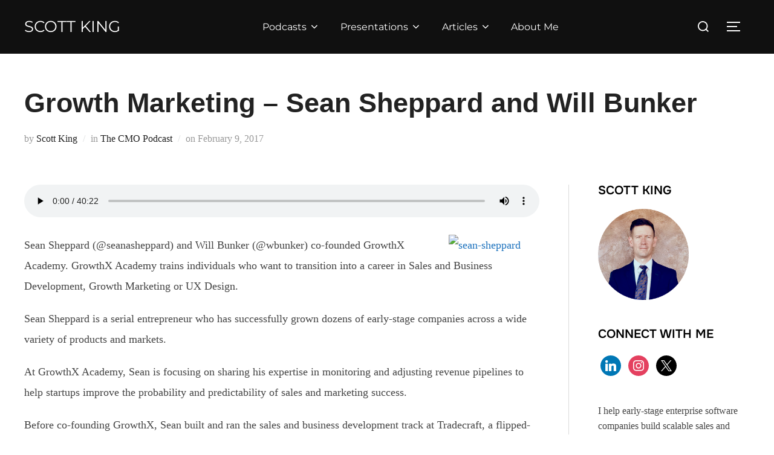

--- FILE ---
content_type: text/html; charset=UTF-8
request_url: https://thescottking.com/growth-marketing-with-sean-sheppard-and-will-bunker
body_size: 33970
content:
<!DOCTYPE html>
<html lang="en-US" class="no-js">
<head>
	<meta charset="UTF-8" />
	<meta name="viewport" content="width=device-width, initial-scale=1" />
	<script>(function(html){html.className = html.className.replace(/\bno-js\b/,'js')})(document.documentElement);</script>
<meta name='robots' content='index, follow, max-image-preview:large, max-snippet:-1, max-video-preview:-1' />

	<!-- This site is optimized with the Yoast SEO plugin v26.8 - https://yoast.com/product/yoast-seo-wordpress/ -->
	<title>Growth Marketing - Sean Sheppard and Will Bunker- Scott King</title>
	<link rel="canonical" href="https://thescottking.com/growth-marketing-with-sean-sheppard-and-will-bunker" />
	<meta property="og:locale" content="en_US" />
	<meta property="og:type" content="article" />
	<meta property="og:title" content="Growth Marketing - Sean Sheppard and Will Bunker- Scott King" />
	<meta property="og:description" content="Sean Sheppard (@seanasheppard) and Will Bunker (@wbunker) co-founded GrowthX Academy.&nbsp;GrowthX Academy trains individuals who want to transition into a career in Sales and Business Development, Growth Marketing or UX Design. Sean Sheppard is a serial entrepreneur who has successfully grown dozens of early-stage companies across a wide variety of products and markets. At GrowthX Academy, &hellip; Read more &quot;Growth Marketing &#8211; Sean Sheppard and Will Bunker&quot;" />
	<meta property="og:url" content="https://thescottking.com/growth-marketing-with-sean-sheppard-and-will-bunker" />
	<meta property="og:site_name" content="Scott King" />
	<meta property="article:published_time" content="2017-02-09T14:00:38+00:00" />
	<meta property="article:modified_time" content="2021-06-24T06:15:29+00:00" />
	<meta property="og:image" content="https://tsk809320895.files.wordpress.com/2021/04/66a5f-sean-sheppard.jpg?w=150&amp;h=150" />
	<meta name="author" content="Scott King" />
	<meta name="twitter:card" content="summary_large_image" />
	<meta name="twitter:creator" content="@thescottking" />
	<meta name="twitter:site" content="@thescottking" />
	<meta name="twitter:label1" content="Written by" />
	<meta name="twitter:data1" content="Scott King" />
	<meta name="twitter:label2" content="Est. reading time" />
	<meta name="twitter:data2" content="33 minutes" />
	<script type="application/ld+json" class="yoast-schema-graph">{"@context":"https://schema.org","@graph":[{"@type":"Article","@id":"https://thescottking.com/growth-marketing-with-sean-sheppard-and-will-bunker#article","isPartOf":{"@id":"https://thescottking.com/growth-marketing-with-sean-sheppard-and-will-bunker"},"author":{"name":"Scott King","@id":"https://thescottking.com/#/schema/person/247ffcf8b76cf1678ffa012c3fa6849b"},"headline":"Growth Marketing &#8211; Sean Sheppard and Will Bunker","datePublished":"2017-02-09T14:00:38+00:00","dateModified":"2021-06-24T06:15:29+00:00","mainEntityOfPage":{"@id":"https://thescottking.com/growth-marketing-with-sean-sheppard-and-will-bunker"},"wordCount":6580,"publisher":{"@id":"https://thescottking.com/#/schema/person/247ffcf8b76cf1678ffa012c3fa6849b"},"image":{"@id":"https://thescottking.com/growth-marketing-with-sean-sheppard-and-will-bunker#primaryimage"},"thumbnailUrl":"https://tsk809320895.files.wordpress.com/2021/04/66a5f-sean-sheppard.jpg?w=150&amp;h=150","keywords":["growth hacking","sales"],"articleSection":["The CMO Podcast"],"inLanguage":"en-US"},{"@type":"WebPage","@id":"https://thescottking.com/growth-marketing-with-sean-sheppard-and-will-bunker","url":"https://thescottking.com/growth-marketing-with-sean-sheppard-and-will-bunker","name":"Growth Marketing - Sean Sheppard and Will Bunker- Scott King","isPartOf":{"@id":"https://thescottking.com/#website"},"primaryImageOfPage":{"@id":"https://thescottking.com/growth-marketing-with-sean-sheppard-and-will-bunker#primaryimage"},"image":{"@id":"https://thescottking.com/growth-marketing-with-sean-sheppard-and-will-bunker#primaryimage"},"thumbnailUrl":"https://tsk809320895.files.wordpress.com/2021/04/66a5f-sean-sheppard.jpg?w=150&amp;h=150","datePublished":"2017-02-09T14:00:38+00:00","dateModified":"2021-06-24T06:15:29+00:00","breadcrumb":{"@id":"https://thescottking.com/growth-marketing-with-sean-sheppard-and-will-bunker#breadcrumb"},"inLanguage":"en-US","potentialAction":[{"@type":"ReadAction","target":["https://thescottking.com/growth-marketing-with-sean-sheppard-and-will-bunker"]}]},{"@type":"ImageObject","inLanguage":"en-US","@id":"https://thescottking.com/growth-marketing-with-sean-sheppard-and-will-bunker#primaryimage","url":"https://tsk809320895.files.wordpress.com/2021/04/66a5f-sean-sheppard.jpg?w=150&amp;h=150","contentUrl":"https://tsk809320895.files.wordpress.com/2021/04/66a5f-sean-sheppard.jpg?w=150&amp;h=150"},{"@type":"BreadcrumbList","@id":"https://thescottking.com/growth-marketing-with-sean-sheppard-and-will-bunker#breadcrumb","itemListElement":[{"@type":"ListItem","position":1,"name":"Home","item":"https://thescottking.com/"},{"@type":"ListItem","position":2,"name":"Blog","item":"https://thescottking.com/blog"},{"@type":"ListItem","position":3,"name":"Growth Marketing &#8211; Sean Sheppard and Will Bunker"}]},{"@type":"WebSite","@id":"https://thescottking.com/#website","url":"https://thescottking.com/","name":"Scott King","description":"Growth marketing strategies for enterprise technology companies.","publisher":{"@id":"https://thescottking.com/#/schema/person/247ffcf8b76cf1678ffa012c3fa6849b"},"potentialAction":[{"@type":"SearchAction","target":{"@type":"EntryPoint","urlTemplate":"https://thescottking.com/?s={search_term_string}"},"query-input":{"@type":"PropertyValueSpecification","valueRequired":true,"valueName":"search_term_string"}}],"inLanguage":"en-US"},{"@type":["Person","Organization"],"@id":"https://thescottking.com/#/schema/person/247ffcf8b76cf1678ffa012c3fa6849b","name":"Scott King","image":{"@type":"ImageObject","inLanguage":"en-US","@id":"https://thescottking.com/#/schema/person/image/","url":"https://thescottking.com/wp-content/uploads/2021/04/cropped-5f186-the-scott-king-show-bw.png","contentUrl":"https://thescottking.com/wp-content/uploads/2021/04/cropped-5f186-the-scott-king-show-bw.png","width":512,"height":512,"caption":"Scott King"},"logo":{"@id":"https://thescottking.com/#/schema/person/image/"},"description":"I help enterprise technology companies tell better stories to scale sales.","sameAs":["https://thescottking.com","https://www.linkedin.com/in/thescottking/","https://x.com/thescottking"],"url":"https://thescottking.com/author/tsk863611"}]}</script>
	<!-- / Yoast SEO plugin. -->


<link rel='dns-prefetch' href='//www.googletagmanager.com' />
<link rel="alternate" title="oEmbed (JSON)" type="application/json+oembed" href="https://thescottking.com/wp-json/oembed/1.0/embed?url=https%3A%2F%2Fthescottking.com%2Fgrowth-marketing-with-sean-sheppard-and-will-bunker" />
<link rel="alternate" title="oEmbed (XML)" type="text/xml+oembed" href="https://thescottking.com/wp-json/oembed/1.0/embed?url=https%3A%2F%2Fthescottking.com%2Fgrowth-marketing-with-sean-sheppard-and-will-bunker&#038;format=xml" />
<style id='wp-img-auto-sizes-contain-inline-css'>
img:is([sizes=auto i],[sizes^="auto," i]){contain-intrinsic-size:3000px 1500px}
/*# sourceURL=wp-img-auto-sizes-contain-inline-css */
</style>
<link rel='stylesheet' id='tsvg-block-css-css' href='https://thescottking.com/wp-content/plugins/gallery-videos/admin/css/tsvg-block.css?ver=2.4.9' media='all' />
<style id='wp-emoji-styles-inline-css'>

	img.wp-smiley, img.emoji {
		display: inline !important;
		border: none !important;
		box-shadow: none !important;
		height: 1em !important;
		width: 1em !important;
		margin: 0 0.07em !important;
		vertical-align: -0.1em !important;
		background: none !important;
		padding: 0 !important;
	}
/*# sourceURL=wp-emoji-styles-inline-css */
</style>
<link rel='stylesheet' id='wp-block-library-css' href='https://thescottking.com/wp-includes/css/dist/block-library/style.min.css?ver=6.9' media='all' />
<style id='wp-block-audio-inline-css'>
.wp-block-audio{box-sizing:border-box}.wp-block-audio :where(figcaption){margin-bottom:1em;margin-top:.5em}.wp-block-audio audio{min-width:300px;width:100%}
/*# sourceURL=https://thescottking.com/wp-includes/blocks/audio/style.min.css */
</style>
<style id='wp-block-audio-theme-inline-css'>
.wp-block-audio :where(figcaption){color:#555;font-size:13px;text-align:center}.is-dark-theme .wp-block-audio :where(figcaption){color:#ffffffa6}.wp-block-audio{margin:0 0 1em}
/*# sourceURL=https://thescottking.com/wp-includes/blocks/audio/theme.min.css */
</style>
<style id='global-styles-inline-css'>
:root{--wp--preset--aspect-ratio--square: 1;--wp--preset--aspect-ratio--4-3: 4/3;--wp--preset--aspect-ratio--3-4: 3/4;--wp--preset--aspect-ratio--3-2: 3/2;--wp--preset--aspect-ratio--2-3: 2/3;--wp--preset--aspect-ratio--16-9: 16/9;--wp--preset--aspect-ratio--9-16: 9/16;--wp--preset--color--black: #000000;--wp--preset--color--cyan-bluish-gray: #abb8c3;--wp--preset--color--white: #ffffff;--wp--preset--color--pale-pink: #f78da7;--wp--preset--color--vivid-red: #cf2e2e;--wp--preset--color--luminous-vivid-orange: #ff6900;--wp--preset--color--luminous-vivid-amber: #fcb900;--wp--preset--color--light-green-cyan: #7bdcb5;--wp--preset--color--vivid-green-cyan: #00d084;--wp--preset--color--pale-cyan-blue: #8ed1fc;--wp--preset--color--vivid-cyan-blue: #0693e3;--wp--preset--color--vivid-purple: #9b51e0;--wp--preset--color--primary: #101010;--wp--preset--color--secondary: #1e73be;--wp--preset--color--header-footer: #101010;--wp--preset--color--tertiary: #6C6C77;--wp--preset--color--lightgrey: #D9D9D9;--wp--preset--color--foreground: #000;--wp--preset--color--background: #f9fafd;--wp--preset--color--light-background: #ffffff;--wp--preset--gradient--vivid-cyan-blue-to-vivid-purple: linear-gradient(135deg,rgb(6,147,227) 0%,rgb(155,81,224) 100%);--wp--preset--gradient--light-green-cyan-to-vivid-green-cyan: linear-gradient(135deg,rgb(122,220,180) 0%,rgb(0,208,130) 100%);--wp--preset--gradient--luminous-vivid-amber-to-luminous-vivid-orange: linear-gradient(135deg,rgb(252,185,0) 0%,rgb(255,105,0) 100%);--wp--preset--gradient--luminous-vivid-orange-to-vivid-red: linear-gradient(135deg,rgb(255,105,0) 0%,rgb(207,46,46) 100%);--wp--preset--gradient--very-light-gray-to-cyan-bluish-gray: linear-gradient(135deg,rgb(238,238,238) 0%,rgb(169,184,195) 100%);--wp--preset--gradient--cool-to-warm-spectrum: linear-gradient(135deg,rgb(74,234,220) 0%,rgb(151,120,209) 20%,rgb(207,42,186) 40%,rgb(238,44,130) 60%,rgb(251,105,98) 80%,rgb(254,248,76) 100%);--wp--preset--gradient--blush-light-purple: linear-gradient(135deg,rgb(255,206,236) 0%,rgb(152,150,240) 100%);--wp--preset--gradient--blush-bordeaux: linear-gradient(135deg,rgb(254,205,165) 0%,rgb(254,45,45) 50%,rgb(107,0,62) 100%);--wp--preset--gradient--luminous-dusk: linear-gradient(135deg,rgb(255,203,112) 0%,rgb(199,81,192) 50%,rgb(65,88,208) 100%);--wp--preset--gradient--pale-ocean: linear-gradient(135deg,rgb(255,245,203) 0%,rgb(182,227,212) 50%,rgb(51,167,181) 100%);--wp--preset--gradient--electric-grass: linear-gradient(135deg,rgb(202,248,128) 0%,rgb(113,206,126) 100%);--wp--preset--gradient--midnight: linear-gradient(135deg,rgb(2,3,129) 0%,rgb(40,116,252) 100%);--wp--preset--gradient--black-primary: linear-gradient(180deg, var(--wp--preset--color--secondary) 0%, var(--wp--preset--color--secondary) 73%, var(--wp--preset--color--background) 73%, var(--wp--preset--color--background) 100%);--wp--preset--gradient--black-secondary: linear-gradient(135deg,rgba(0,0,0,1) 50%,var(--wp--preset--color--tertiary) 100%);--wp--preset--font-size--small: clamp(14px, 0.875rem + ((1vw - 3.2px) * 0.227), 16px);--wp--preset--font-size--medium: clamp(16px, 1rem + ((1vw - 3.2px) * 0.455), 20px);--wp--preset--font-size--large: clamp(22px, 1.375rem + ((1vw - 3.2px) * 1.591), 36px);--wp--preset--font-size--x-large: clamp(30px, 1.875rem + ((1vw - 3.2px) * 2.273), 50px);--wp--preset--font-size--x-small: clamp(14px, 0.875rem + ((1vw - 3.2px) * 1), 14px);--wp--preset--font-size--max-36: clamp(24px, 1.5rem + ((1vw - 3.2px) * 1.364), 36px);--wp--preset--font-size--max-48: clamp(26px, 1.625rem + ((1vw - 3.2px) * 2.5), 48px);--wp--preset--font-size--max-60: clamp(30px, 1.875rem + ((1vw - 3.2px) * 3.409), 60px);--wp--preset--font-size--max-72: clamp(38px, 2.375rem + ((1vw - 3.2px) * 3.864), 72px);--wp--preset--spacing--20: 0.44rem;--wp--preset--spacing--30: 0.67rem;--wp--preset--spacing--40: 1rem;--wp--preset--spacing--50: 1.5rem;--wp--preset--spacing--60: 2.25rem;--wp--preset--spacing--70: 3.38rem;--wp--preset--spacing--80: 5.06rem;--wp--preset--spacing--x-small: 20px;--wp--preset--spacing--small: 40px;--wp--preset--spacing--medium: 60px;--wp--preset--spacing--large: 80px;--wp--preset--spacing--x-large: 100px;--wp--preset--shadow--natural: 6px 6px 9px rgba(0, 0, 0, 0.2);--wp--preset--shadow--deep: 12px 12px 50px rgba(0, 0, 0, 0.4);--wp--preset--shadow--sharp: 6px 6px 0px rgba(0, 0, 0, 0.2);--wp--preset--shadow--outlined: 6px 6px 0px -3px rgb(255, 255, 255), 6px 6px rgb(0, 0, 0);--wp--preset--shadow--crisp: 6px 6px 0px rgb(0, 0, 0);--wp--custom--font-weight--black: 900;--wp--custom--font-weight--bold: 700;--wp--custom--font-weight--extra-bold: 800;--wp--custom--font-weight--light: 300;--wp--custom--font-weight--medium: 500;--wp--custom--font-weight--regular: 400;--wp--custom--font-weight--semi-bold: 600;--wp--custom--line-height--body: 1.75;--wp--custom--line-height--heading: 1.1;--wp--custom--line-height--medium: 1.5;--wp--custom--line-height--one: 1;--wp--custom--spacing--outer: 30px;}:root { --wp--style--global--content-size: 950px;--wp--style--global--wide-size: 1200px; }:where(body) { margin: 0; }.wp-site-blocks { padding-top: var(--wp--style--root--padding-top); padding-bottom: var(--wp--style--root--padding-bottom); }.has-global-padding { padding-right: var(--wp--style--root--padding-right); padding-left: var(--wp--style--root--padding-left); }.has-global-padding > .alignfull { margin-right: calc(var(--wp--style--root--padding-right) * -1); margin-left: calc(var(--wp--style--root--padding-left) * -1); }.has-global-padding :where(:not(.alignfull.is-layout-flow) > .has-global-padding:not(.wp-block-block, .alignfull)) { padding-right: 0; padding-left: 0; }.has-global-padding :where(:not(.alignfull.is-layout-flow) > .has-global-padding:not(.wp-block-block, .alignfull)) > .alignfull { margin-left: 0; margin-right: 0; }.wp-site-blocks > .alignleft { float: left; margin-right: 2em; }.wp-site-blocks > .alignright { float: right; margin-left: 2em; }.wp-site-blocks > .aligncenter { justify-content: center; margin-left: auto; margin-right: auto; }:where(.wp-site-blocks) > * { margin-block-start: 20px; margin-block-end: 0; }:where(.wp-site-blocks) > :first-child { margin-block-start: 0; }:where(.wp-site-blocks) > :last-child { margin-block-end: 0; }:root { --wp--style--block-gap: 20px; }:root :where(.is-layout-flow) > :first-child{margin-block-start: 0;}:root :where(.is-layout-flow) > :last-child{margin-block-end: 0;}:root :where(.is-layout-flow) > *{margin-block-start: 20px;margin-block-end: 0;}:root :where(.is-layout-constrained) > :first-child{margin-block-start: 0;}:root :where(.is-layout-constrained) > :last-child{margin-block-end: 0;}:root :where(.is-layout-constrained) > *{margin-block-start: 20px;margin-block-end: 0;}:root :where(.is-layout-flex){gap: 20px;}:root :where(.is-layout-grid){gap: 20px;}.is-layout-flow > .alignleft{float: left;margin-inline-start: 0;margin-inline-end: 2em;}.is-layout-flow > .alignright{float: right;margin-inline-start: 2em;margin-inline-end: 0;}.is-layout-flow > .aligncenter{margin-left: auto !important;margin-right: auto !important;}.is-layout-constrained > .alignleft{float: left;margin-inline-start: 0;margin-inline-end: 2em;}.is-layout-constrained > .alignright{float: right;margin-inline-start: 2em;margin-inline-end: 0;}.is-layout-constrained > .aligncenter{margin-left: auto !important;margin-right: auto !important;}.is-layout-constrained > :where(:not(.alignleft):not(.alignright):not(.alignfull)){max-width: var(--wp--style--global--content-size);margin-left: auto !important;margin-right: auto !important;}.is-layout-constrained > .alignwide{max-width: var(--wp--style--global--wide-size);}body .is-layout-flex{display: flex;}.is-layout-flex{flex-wrap: wrap;align-items: center;}.is-layout-flex > :is(*, div){margin: 0;}body .is-layout-grid{display: grid;}.is-layout-grid > :is(*, div){margin: 0;}body{font-size: var(--wp--preset--font-size--small);font-weight: var(--wp--custom--font-weight--regular);line-height: var(--wp--custom--line-height--body);--wp--style--root--padding-top: 0px;--wp--style--root--padding-right: 0px;--wp--style--root--padding-bottom: 0px;--wp--style--root--padding-left: 0px;}a:where(:not(.wp-element-button)){color: var(--wp--preset--color--primary);text-decoration: underline;}:root :where(.wp-element-button, .wp-block-button__link){background-color: #32373c;border-radius: 0;border-width: 0;color: #fff;font-family: inherit;font-size: inherit;font-style: inherit;font-weight: inherit;letter-spacing: inherit;line-height: inherit;padding-top: 10px;padding-right: 25px;padding-bottom: 10px;padding-left: 25px;text-decoration: none;text-transform: inherit;}.has-black-color{color: var(--wp--preset--color--black) !important;}.has-cyan-bluish-gray-color{color: var(--wp--preset--color--cyan-bluish-gray) !important;}.has-white-color{color: var(--wp--preset--color--white) !important;}.has-pale-pink-color{color: var(--wp--preset--color--pale-pink) !important;}.has-vivid-red-color{color: var(--wp--preset--color--vivid-red) !important;}.has-luminous-vivid-orange-color{color: var(--wp--preset--color--luminous-vivid-orange) !important;}.has-luminous-vivid-amber-color{color: var(--wp--preset--color--luminous-vivid-amber) !important;}.has-light-green-cyan-color{color: var(--wp--preset--color--light-green-cyan) !important;}.has-vivid-green-cyan-color{color: var(--wp--preset--color--vivid-green-cyan) !important;}.has-pale-cyan-blue-color{color: var(--wp--preset--color--pale-cyan-blue) !important;}.has-vivid-cyan-blue-color{color: var(--wp--preset--color--vivid-cyan-blue) !important;}.has-vivid-purple-color{color: var(--wp--preset--color--vivid-purple) !important;}.has-primary-color{color: var(--wp--preset--color--primary) !important;}.has-secondary-color{color: var(--wp--preset--color--secondary) !important;}.has-header-footer-color{color: var(--wp--preset--color--header-footer) !important;}.has-tertiary-color{color: var(--wp--preset--color--tertiary) !important;}.has-lightgrey-color{color: var(--wp--preset--color--lightgrey) !important;}.has-foreground-color{color: var(--wp--preset--color--foreground) !important;}.has-background-color{color: var(--wp--preset--color--background) !important;}.has-light-background-color{color: var(--wp--preset--color--light-background) !important;}.has-black-background-color{background-color: var(--wp--preset--color--black) !important;}.has-cyan-bluish-gray-background-color{background-color: var(--wp--preset--color--cyan-bluish-gray) !important;}.has-white-background-color{background-color: var(--wp--preset--color--white) !important;}.has-pale-pink-background-color{background-color: var(--wp--preset--color--pale-pink) !important;}.has-vivid-red-background-color{background-color: var(--wp--preset--color--vivid-red) !important;}.has-luminous-vivid-orange-background-color{background-color: var(--wp--preset--color--luminous-vivid-orange) !important;}.has-luminous-vivid-amber-background-color{background-color: var(--wp--preset--color--luminous-vivid-amber) !important;}.has-light-green-cyan-background-color{background-color: var(--wp--preset--color--light-green-cyan) !important;}.has-vivid-green-cyan-background-color{background-color: var(--wp--preset--color--vivid-green-cyan) !important;}.has-pale-cyan-blue-background-color{background-color: var(--wp--preset--color--pale-cyan-blue) !important;}.has-vivid-cyan-blue-background-color{background-color: var(--wp--preset--color--vivid-cyan-blue) !important;}.has-vivid-purple-background-color{background-color: var(--wp--preset--color--vivid-purple) !important;}.has-primary-background-color{background-color: var(--wp--preset--color--primary) !important;}.has-secondary-background-color{background-color: var(--wp--preset--color--secondary) !important;}.has-header-footer-background-color{background-color: var(--wp--preset--color--header-footer) !important;}.has-tertiary-background-color{background-color: var(--wp--preset--color--tertiary) !important;}.has-lightgrey-background-color{background-color: var(--wp--preset--color--lightgrey) !important;}.has-foreground-background-color{background-color: var(--wp--preset--color--foreground) !important;}.has-background-background-color{background-color: var(--wp--preset--color--background) !important;}.has-light-background-background-color{background-color: var(--wp--preset--color--light-background) !important;}.has-black-border-color{border-color: var(--wp--preset--color--black) !important;}.has-cyan-bluish-gray-border-color{border-color: var(--wp--preset--color--cyan-bluish-gray) !important;}.has-white-border-color{border-color: var(--wp--preset--color--white) !important;}.has-pale-pink-border-color{border-color: var(--wp--preset--color--pale-pink) !important;}.has-vivid-red-border-color{border-color: var(--wp--preset--color--vivid-red) !important;}.has-luminous-vivid-orange-border-color{border-color: var(--wp--preset--color--luminous-vivid-orange) !important;}.has-luminous-vivid-amber-border-color{border-color: var(--wp--preset--color--luminous-vivid-amber) !important;}.has-light-green-cyan-border-color{border-color: var(--wp--preset--color--light-green-cyan) !important;}.has-vivid-green-cyan-border-color{border-color: var(--wp--preset--color--vivid-green-cyan) !important;}.has-pale-cyan-blue-border-color{border-color: var(--wp--preset--color--pale-cyan-blue) !important;}.has-vivid-cyan-blue-border-color{border-color: var(--wp--preset--color--vivid-cyan-blue) !important;}.has-vivid-purple-border-color{border-color: var(--wp--preset--color--vivid-purple) !important;}.has-primary-border-color{border-color: var(--wp--preset--color--primary) !important;}.has-secondary-border-color{border-color: var(--wp--preset--color--secondary) !important;}.has-header-footer-border-color{border-color: var(--wp--preset--color--header-footer) !important;}.has-tertiary-border-color{border-color: var(--wp--preset--color--tertiary) !important;}.has-lightgrey-border-color{border-color: var(--wp--preset--color--lightgrey) !important;}.has-foreground-border-color{border-color: var(--wp--preset--color--foreground) !important;}.has-background-border-color{border-color: var(--wp--preset--color--background) !important;}.has-light-background-border-color{border-color: var(--wp--preset--color--light-background) !important;}.has-vivid-cyan-blue-to-vivid-purple-gradient-background{background: var(--wp--preset--gradient--vivid-cyan-blue-to-vivid-purple) !important;}.has-light-green-cyan-to-vivid-green-cyan-gradient-background{background: var(--wp--preset--gradient--light-green-cyan-to-vivid-green-cyan) !important;}.has-luminous-vivid-amber-to-luminous-vivid-orange-gradient-background{background: var(--wp--preset--gradient--luminous-vivid-amber-to-luminous-vivid-orange) !important;}.has-luminous-vivid-orange-to-vivid-red-gradient-background{background: var(--wp--preset--gradient--luminous-vivid-orange-to-vivid-red) !important;}.has-very-light-gray-to-cyan-bluish-gray-gradient-background{background: var(--wp--preset--gradient--very-light-gray-to-cyan-bluish-gray) !important;}.has-cool-to-warm-spectrum-gradient-background{background: var(--wp--preset--gradient--cool-to-warm-spectrum) !important;}.has-blush-light-purple-gradient-background{background: var(--wp--preset--gradient--blush-light-purple) !important;}.has-blush-bordeaux-gradient-background{background: var(--wp--preset--gradient--blush-bordeaux) !important;}.has-luminous-dusk-gradient-background{background: var(--wp--preset--gradient--luminous-dusk) !important;}.has-pale-ocean-gradient-background{background: var(--wp--preset--gradient--pale-ocean) !important;}.has-electric-grass-gradient-background{background: var(--wp--preset--gradient--electric-grass) !important;}.has-midnight-gradient-background{background: var(--wp--preset--gradient--midnight) !important;}.has-black-primary-gradient-background{background: var(--wp--preset--gradient--black-primary) !important;}.has-black-secondary-gradient-background{background: var(--wp--preset--gradient--black-secondary) !important;}.has-small-font-size{font-size: var(--wp--preset--font-size--small) !important;}.has-medium-font-size{font-size: var(--wp--preset--font-size--medium) !important;}.has-large-font-size{font-size: var(--wp--preset--font-size--large) !important;}.has-x-large-font-size{font-size: var(--wp--preset--font-size--x-large) !important;}.has-x-small-font-size{font-size: var(--wp--preset--font-size--x-small) !important;}.has-max-36-font-size{font-size: var(--wp--preset--font-size--max-36) !important;}.has-max-48-font-size{font-size: var(--wp--preset--font-size--max-48) !important;}.has-max-60-font-size{font-size: var(--wp--preset--font-size--max-60) !important;}.has-max-72-font-size{font-size: var(--wp--preset--font-size--max-72) !important;}
/*# sourceURL=global-styles-inline-css */
</style>

<link rel='stylesheet' id='tsvg-fonts-css' href='https://thescottking.com/wp-content/plugins/gallery-videos/public/css/tsvg-fonts.css?ver=2.4.9' media='all' />
<link rel='stylesheet' id='ez-toc-css' href='https://thescottking.com/wp-content/plugins/easy-table-of-contents/assets/css/screen.min.css?ver=2.0.80' media='all' />
<style id='ez-toc-inline-css'>
div#ez-toc-container .ez-toc-title {font-size: 120%;}div#ez-toc-container .ez-toc-title {font-weight: 700;}div#ez-toc-container ul li , div#ez-toc-container ul li a {font-size: 80%;}div#ez-toc-container ul li , div#ez-toc-container ul li a {font-weight: 500;}div#ez-toc-container nav ul ul li {font-size: 90%;}div#ez-toc-container {width: 50%;}.ez-toc-box-title {font-weight: bold; margin-bottom: 10px; text-align: center; text-transform: uppercase; letter-spacing: 1px; color: #666; padding-bottom: 5px;position:absolute;top:-4%;left:5%;background-color: inherit;transition: top 0.3s ease;}.ez-toc-box-title.toc-closed {top:-25%;}
.ez-toc-container-direction {direction: ltr;}.ez-toc-counter ul {direction: ltr;counter-reset: item ;}.ez-toc-counter nav ul li a::before {content: counter(item, numeric) '. ';margin-right: .2em; counter-increment: item;flex-grow: 0;flex-shrink: 0;float: left; }.ez-toc-widget-direction {direction: ltr;}.ez-toc-widget-container ul {direction: ltr;counter-reset: item ;}.ez-toc-widget-container nav ul li a::before {content: counter(item, numeric) '. ';margin-right: .2em; counter-increment: item;flex-grow: 0;flex-shrink: 0;float: left; }
/*# sourceURL=ez-toc-inline-css */
</style>
<link rel='stylesheet' id='inspiro-google-fonts-css' href='https://thescottking.com/wp-content/fonts/498e79b251317fe9e9e27b4654865504.css?ver=2.1.8' media='all' />
<link rel='stylesheet' id='inspiro-style-css' href='https://thescottking.com/wp-content/themes/inspiro/assets/css/minified/style.min.css?ver=2.1.8' media='all' />
<style id='inspiro-style-inline-css'>
body, button, input, select, textarea {
font-family: Georgia, serif;
font-weight: 400;
}
@media screen and (min-width: 782px) {
body, button, input, select, textarea {
font-size: 18px;
line-height: 1;
} }
body:not(.wp-custom-logo) a.custom-logo-text {
font-family: 'Montserrat', sans-serif;
font-weight: 400;
text-transform: uppercase;
}
@media screen and (min-width: 782px) {
body:not(.wp-custom-logo) a.custom-logo-text {
font-size: 26px;
line-height: 1.8;
} }
h1, h2, h3, h4, h5, h6, .home.blog .entry-title, .page .entry-title, .page-title, #comments>h3, #respond>h3, .wp-block-button a, .entry-footer {
font-family: Arial, Helvetica, sans-serif  ;
font-weight: 400;
line-height: 1;
}
.home.blog .entry-title, .single .entry-title, .single .entry-cover-image .entry-header .entry-title {
font-size: 24px;
font-weight: 600;
line-height: 1.4;
}
@media screen and (min-width: 641px) and (max-width: 1024px) {
.home.blog .entry-title, .single .entry-title, .single .entry-cover-image .entry-header .entry-title {
font-size: 32px;
} }
@media screen and (min-width: 1025px) {
.home.blog .entry-title, .single .entry-title, .single .entry-cover-image .entry-header .entry-title {
font-size: 45px;
} }
.page .entry-title, .page-title, .page .entry-cover-image .entry-header .entry-title {
font-size: 24px;
font-weight: 600;
line-height: 1.4;
text-align: left;
}
@media screen and (min-width: 641px) and (max-width: 1024px) {
.page .entry-title, .page-title, .page .entry-cover-image .entry-header .entry-title {
font-size: 32px;
} }
@media screen and (min-width: 1025px) {
.page .entry-title, .page-title, .page .entry-cover-image .entry-header .entry-title {
font-size: 45px;
} }
.entry-content h1, .widget-area h1, h1:not(.entry-title):not(.page-title):not(.site-title) {
font-size: 24px;
font-weight: 600;
line-height: 1.4;
}
@media screen and (min-width: 641px) and (max-width: 1024px) {
.entry-content h1, .widget-area h1, h1:not(.entry-title):not(.page-title):not(.site-title) {
font-size: 32px;
} }
@media screen and (min-width: 1025px) {
.entry-content h1, .widget-area h1, h1:not(.entry-title):not(.page-title):not(.site-title) {
font-size: 45px;
} }
.entry-content h2, .page-content h2, .comment-content h2 {
font-size: 30px;
font-weight: 600;
line-height: 1.4;
}
.entry-content h3, .page-content h3, .comment-content h3 {
font-size: 24px;
font-weight: 600;
line-height: 1.4;
}
.entry-content h4, .page-content h4, .comment-content h4 {
font-size: 16px;
font-weight: 600;
line-height: 1.4;
}
.entry-content h5, .page-content h5, .comment-content h5 {
font-size: 14px;
font-weight: 600;
line-height: 1.4;
}
.entry-content h6, .page-content h6, .comment-content h6 {
font-size: 13px;
font-weight: 600;
line-height: 1.4;
}
.site-title {
font-family: 'Inter', sans-serif;
font-weight: 600;
line-height: 1.6;
}
@media screen and (min-width: 782px) {
.site-title {
font-size: 120px;
} }
.site-description {
font-family: 'Inter', sans-serif;
line-height: 1.8;
}
@media screen and (min-width: 782px) {
.site-description {
font-size: 42px;
} }
.custom-header-button {
font-family: 'Inter', sans-serif;
line-height: 1.6;
}
@media screen and (min-width: 782px) {
.custom-header-button {
font-size: 18px;
} }
.navbar-nav a {
font-family: 'Montserrat', sans-serif;
font-weight: 400;
line-height: 1.8;
}
@media screen and (min-width: 782px) {
.navbar-nav a {
font-size: 16px;
} }
@media screen and (max-width: 64em) {
.navbar-nav li a {
font-family: 'Onest', sans-serif;
font-size: 16px;
font-weight: 600;
text-transform: uppercase;
line-height: 1.8;
} }


		:root {
			--container-width: 1200px;
			--container-width-narrow: 950px;
			--container-padding: 30px;
		}
		
		/* Dynamic responsive padding media queries */
		@media (max-width: 1260px) {
			.wrap,
			.inner-wrap,
			.page .entry-content,
			.page:not(.inspiro-front-page) .entry-footer,
			.single .entry-wrapper,
			.single.has-sidebar.page-layout-sidebar-right .entry-header .inner-wrap,
			.wp-block-group > .wp-block-group__inner-container {
				padding-left: 30px;
				padding-right: 30px;
			}
		}
		
		@media (max-width: 1010px) {
			.single .entry-header .inner-wrap,
			.single .entry-content,
			.single .entry-footer,
			#comments {
				padding-left: 30px;
				padding-right: 30px;
			}
		}
		
/*# sourceURL=inspiro-style-inline-css */
</style>
<link rel='stylesheet' id='wpzoom-social-icons-socicon-css' href='https://thescottking.com/wp-content/plugins/social-icons-widget-by-wpzoom/assets/css/wpzoom-socicon.css?ver=1768485193' media='all' />
<link rel='stylesheet' id='wpzoom-social-icons-genericons-css' href='https://thescottking.com/wp-content/plugins/social-icons-widget-by-wpzoom/assets/css/genericons.css?ver=1768485193' media='all' />
<link rel='stylesheet' id='wpzoom-social-icons-academicons-css' href='https://thescottking.com/wp-content/plugins/social-icons-widget-by-wpzoom/assets/css/academicons.min.css?ver=1768485193' media='all' />
<link rel='stylesheet' id='wpzoom-social-icons-font-awesome-3-css' href='https://thescottking.com/wp-content/plugins/social-icons-widget-by-wpzoom/assets/css/font-awesome-3.min.css?ver=1768485193' media='all' />
<link rel='stylesheet' id='dashicons-css' href='https://thescottking.com/wp-includes/css/dashicons.min.css?ver=6.9' media='all' />
<link rel='stylesheet' id='wpzoom-social-icons-styles-css' href='https://thescottking.com/wp-content/plugins/social-icons-widget-by-wpzoom/assets/css/wpzoom-social-icons-styles.css?ver=1768485193' media='all' />
<link rel='stylesheet' id='__EPYT__style-css' href='https://thescottking.com/wp-content/plugins/youtube-embed-plus/styles/ytprefs.min.css?ver=14.2.4' media='all' />
<style id='__EPYT__style-inline-css'>

                .epyt-gallery-thumb {
                        width: 33.333%;
                }
                
/*# sourceURL=__EPYT__style-inline-css */
</style>
<link rel='preload' as='font'  id='wpzoom-social-icons-font-academicons-woff2-css' href='https://thescottking.com/wp-content/plugins/social-icons-widget-by-wpzoom/assets/font/academicons.woff2?v=1.9.2' type='font/woff2' crossorigin />
<link rel='preload' as='font'  id='wpzoom-social-icons-font-fontawesome-3-woff2-css' href='https://thescottking.com/wp-content/plugins/social-icons-widget-by-wpzoom/assets/font/fontawesome-webfont.woff2?v=4.7.0' type='font/woff2' crossorigin />
<link rel='preload' as='font'  id='wpzoom-social-icons-font-genericons-woff-css' href='https://thescottking.com/wp-content/plugins/social-icons-widget-by-wpzoom/assets/font/Genericons.woff' type='font/woff' crossorigin />
<link rel='preload' as='font'  id='wpzoom-social-icons-font-socicon-woff2-css' href='https://thescottking.com/wp-content/plugins/social-icons-widget-by-wpzoom/assets/font/socicon.woff2?v=4.5.4' type='font/woff2' crossorigin />
<script src="https://thescottking.com/wp-includes/js/jquery/jquery.min.js?ver=3.7.1" id="jquery-core-js"></script>
<script src="https://thescottking.com/wp-includes/js/jquery/jquery-migrate.min.js?ver=3.4.1" id="jquery-migrate-js"></script>

<!-- Google tag (gtag.js) snippet added by Site Kit -->
<!-- Google Analytics snippet added by Site Kit -->
<script src="https://www.googletagmanager.com/gtag/js?id=G-DX28FKLFV7" id="google_gtagjs-js" async></script>
<script id="google_gtagjs-js-after">
window.dataLayer = window.dataLayer || [];function gtag(){dataLayer.push(arguments);}
gtag("set","linker",{"domains":["thescottking.com"]});
gtag("js", new Date());
gtag("set", "developer_id.dZTNiMT", true);
gtag("config", "G-DX28FKLFV7");
//# sourceURL=google_gtagjs-js-after
</script>
<script id="__ytprefs__-js-extra">
var _EPYT_ = {"ajaxurl":"https://thescottking.com/wp-admin/admin-ajax.php","security":"ac5328f3d1","gallery_scrolloffset":"20","eppathtoscripts":"https://thescottking.com/wp-content/plugins/youtube-embed-plus/scripts/","eppath":"https://thescottking.com/wp-content/plugins/youtube-embed-plus/","epresponsiveselector":"[\"iframe.__youtube_prefs_widget__\"]","epdovol":"1","version":"14.2.4","evselector":"iframe.__youtube_prefs__[src], iframe[src*=\"youtube.com/embed/\"], iframe[src*=\"youtube-nocookie.com/embed/\"]","ajax_compat":"","maxres_facade":"eager","ytapi_load":"light","pause_others":"","stopMobileBuffer":"1","facade_mode":"","not_live_on_channel":""};
//# sourceURL=__ytprefs__-js-extra
</script>
<script src="https://thescottking.com/wp-content/plugins/youtube-embed-plus/scripts/ytprefs.min.js?ver=14.2.4" id="__ytprefs__-js"></script>
<link rel="https://api.w.org/" href="https://thescottking.com/wp-json/" /><link rel="alternate" title="JSON" type="application/json" href="https://thescottking.com/wp-json/wp/v2/posts/2840" /><link rel="EditURI" type="application/rsd+xml" title="RSD" href="https://thescottking.com/xmlrpc.php?rsd" />
<meta name="generator" content="WordPress 6.9" />
<link rel='shortlink' href='https://thescottking.com/?p=2840' />
<style type="text/css">
.feedzy-rss-link-icon:after {
	content: url("https://thescottking.com/wp-content/plugins/feedzy-rss-feeds/img/external-link.png");
	margin-left: 3px;
}
</style>
		<meta name="generator" content="Site Kit by Google 1.170.0" />			<style type="text/css" id="custom-theme-colors" data-hex="#1e73be" data-palette="default" data-scheme="custom">
				
/**
 * Inspiro Lite: Custom Color Scheme
 */

:root {
    --inspiro-primary-color: #1e73be;
    --inspiro-secondary-color: #1e73be;
    --inspiro-tertiary-color: #1e73be;
    --inspiro-accent-color: #1e73be;
}

body {
    --wp--preset--color--secondary: #1e73be;
}
			</style>
					<style id="inspiro-custom-header-styles">
						.site-title a,
			.colors-dark .site-title a,
			.site-title a,
			body.has-header-image .site-title a,
			body.has-header-video .site-title a,
			body.has-header-image.colors-dark .site-title a,
			body.has-header-video.colors-dark .site-title a,
			body.has-header-image .site-title a,
			body.has-header-video .site-title a,
			.site-description,
			.colors-dark .site-description,
			.site-description,
			body.has-header-image .site-description,
			body.has-header-video .site-description,
			body.has-header-image.colors-dark .site-description,
			body.has-header-video.colors-dark .site-description,
			body.has-header-image .site-description,
			body.has-header-video .site-description {
				color: #fff;
			}

			
						.custom-header-button {
				color: #ffffff;
				border-color: #ffffff;
			}

			
						.custom-header-button:hover {
				color: #21dda4;
			}

			
						.custom-header-button:hover {
				background-color: #ffffff !important;
				border-color: #ffffff !important;
			}

			
			
			
						.headroom--not-top .navbar,
			.has-header-image.home.blog .headroom--not-top .navbar,
			.has-header-image.inspiro-front-page .headroom--not-top .navbar,
			.has-header-video.home.blog .headroom--not-top .navbar,
			.has-header-video.inspiro-front-page .headroom--not-top .navbar {
				background-color: rgba(0,0,0,0.9);
			}

			
			
            
            
			
			
						a.custom-logo-text:hover {
				color: #ffffff;
			}

			
			

			/* hero section */
						#scroll-to-content:before {
				border-color: #fff;
			}

			
						.has-header-image .custom-header-media:before {
				background-image: linear-gradient(to bottom,
				rgba(0, 0, 0, 0.3) 0%,
				rgba(0, 0, 0, 0.5) 100%);

				/*background-image: linear-gradient(to bottom, rgba(0, 0, 0, .7) 0%, rgba(0, 0, 0, 0.5) 100%)*/
			}


			

			/* content */
			
			
			

			/* sidebar */
			
			
			
			

			/* footer */
			
						.site-footer {
				color: #000000;
			}

			
			

			/* general */
			
			
			
			
			
			
			
			
			
			
					</style>
		<link rel="icon" href="https://thescottking.com/wp-content/uploads/2021/04/cropped-5f186-the-scott-king-show-bw-32x32.png" sizes="32x32" />
<link rel="icon" href="https://thescottking.com/wp-content/uploads/2021/04/cropped-5f186-the-scott-king-show-bw-192x192.png" sizes="192x192" />
<link rel="apple-touch-icon" href="https://thescottking.com/wp-content/uploads/2021/04/cropped-5f186-the-scott-king-show-bw-180x180.png" />
<meta name="msapplication-TileImage" content="https://thescottking.com/wp-content/uploads/2021/04/cropped-5f186-the-scott-king-show-bw-270x270.png" />

</head>

<body class="wp-singular post-template-default single single-post postid-2840 single-format-standard wp-embed-responsive wp-theme-inspiro has-sidebar inspiro--with-page-nav page-layout-sidebar-right post-display-content-excerpt colors-custom">

<aside id="side-nav" class="side-nav" tabindex="-1">
	<div class="side-nav__scrollable-container">
		<div class="side-nav__wrap">
			<div class="side-nav__close-button">
				<button type="button" class="navbar-toggle">
					<span class="screen-reader-text">Toggle navigation</span>
					<span class="icon-bar"></span>
					<span class="icon-bar"></span>
					<span class="icon-bar"></span>
				</button>
			</div>
							<nav class="mobile-menu-wrapper" aria-label="Mobile Menu" role="navigation">
					<ul id="menu-header-menu" class="nav navbar-nav"><li id="menu-item-24535" class="menu-item menu-item-type-post_type menu-item-object-page menu-item-has-children menu-item-24535"><a href="https://thescottking.com/cmo-podcast">Podcasts<svg class="svg-icon svg-icon-angle-down" aria-hidden="true" role="img" focusable="false" xmlns="https://www.w3.org/2000/svg" width="21" height="32" viewBox="0 0 21 32"><path d="M19.196 13.143q0 0.232-0.179 0.411l-8.321 8.321q-0.179 0.179-0.411 0.179t-0.411-0.179l-8.321-8.321q-0.179-0.179-0.179-0.411t0.179-0.411l0.893-0.893q0.179-0.179 0.411-0.179t0.411 0.179l7.018 7.018 7.018-7.018q0.179-0.179 0.411-0.179t0.411 0.179l0.893 0.893q0.179 0.179 0.179 0.411z"></path></svg></a>
<ul class="sub-menu">
	<li id="menu-item-24816" class="menu-item menu-item-type-post_type menu-item-object-page menu-item-24816"><a href="https://thescottking.com/the-union-podcast">The Union</a></li>
	<li id="menu-item-24817" class="menu-item menu-item-type-post_type menu-item-object-page menu-item-24817"><a href="https://thescottking.com/sales-and-marketing-podcast">The Scott King Show</a></li>
</ul>
</li>
<li id="menu-item-22680" class="menu-item menu-item-type-post_type menu-item-object-page menu-item-has-children menu-item-22680"><a href="https://thescottking.com/presentations">Presentations<svg class="svg-icon svg-icon-angle-down" aria-hidden="true" role="img" focusable="false" xmlns="https://www.w3.org/2000/svg" width="21" height="32" viewBox="0 0 21 32"><path d="M19.196 13.143q0 0.232-0.179 0.411l-8.321 8.321q-0.179 0.179-0.411 0.179t-0.411-0.179l-8.321-8.321q-0.179-0.179-0.179-0.411t0.179-0.411l0.893-0.893q0.179-0.179 0.411-0.179t0.411 0.179l7.018 7.018 7.018-7.018q0.179-0.179 0.411-0.179t0.411 0.179l0.893 0.893q0.179 0.179 0.179 0.411z"></path></svg></a>
<ul class="sub-menu">
	<li id="menu-item-22683" class="menu-item menu-item-type-post_type menu-item-object-page menu-item-22683"><a href="https://thescottking.com/presentations">All</a></li>
	<li id="menu-item-22684" class="menu-item menu-item-type-post_type menu-item-object-page menu-item-22684"><a href="https://thescottking.com/data-visualizations">Data Visualizations</a></li>
</ul>
</li>
<li id="menu-item-22672" class="menu-item menu-item-type-post_type menu-item-object-page menu-item-has-children menu-item-22672"><a href="https://thescottking.com/articles">Articles<svg class="svg-icon svg-icon-angle-down" aria-hidden="true" role="img" focusable="false" xmlns="https://www.w3.org/2000/svg" width="21" height="32" viewBox="0 0 21 32"><path d="M19.196 13.143q0 0.232-0.179 0.411l-8.321 8.321q-0.179 0.179-0.411 0.179t-0.411-0.179l-8.321-8.321q-0.179-0.179-0.179-0.411t0.179-0.411l0.893-0.893q0.179-0.179 0.411-0.179t0.411 0.179l7.018 7.018 7.018-7.018q0.179-0.179 0.411-0.179t0.411 0.179l0.893 0.893q0.179 0.179 0.179 0.411z"></path></svg></a>
<ul class="sub-menu">
	<li id="menu-item-22669" class="menu-item menu-item-type-custom menu-item-object-custom menu-item-22669"><a href="/articles#automation">AI &#038; Automation</a></li>
	<li id="menu-item-24169" class="menu-item menu-item-type-post_type menu-item-object-page menu-item-24169"><a href="https://thescottking.com/devops-articles">DevOps</a></li>
	<li id="menu-item-24196" class="menu-item menu-item-type-taxonomy menu-item-object-category current-post-ancestor menu-item-24196"><a href="https://thescottking.com/category/marketing">Marketing</a></li>
	<li id="menu-item-24170" class="menu-item menu-item-type-post_type menu-item-object-page menu-item-24170"><a href="https://thescottking.com/mobile-security">Mobile Security</a></li>
</ul>
</li>
<li id="menu-item-23952" class="menu-item menu-item-type-post_type menu-item-object-page menu-item-23952"><a href="https://thescottking.com/about-me">About Me</a></li>
</ul>				</nav>
						<div id="search-2" class="widget widget_search">

<form role="search" method="get" class="search-form" action="https://thescottking.com/">
	<label for="search-form-1">
		<span class="screen-reader-text">Search for:</span>
	</label>
	<input type="search" id="search-form-1" class="search-field" placeholder="Search &hellip;" value="" name="s" />
	<button type="submit" class="search-submit"><svg class="svg-icon svg-icon-search" aria-hidden="true" role="img" focusable="false" xmlns="https://www.w3.org/2000/svg" width="23" height="23" viewBox="0 0 23 23"><path d="M38.710696,48.0601792 L43,52.3494831 L41.3494831,54 L37.0601792,49.710696 C35.2632422,51.1481185 32.9839107,52.0076499 30.5038249,52.0076499 C24.7027226,52.0076499 20,47.3049272 20,41.5038249 C20,35.7027226 24.7027226,31 30.5038249,31 C36.3049272,31 41.0076499,35.7027226 41.0076499,41.5038249 C41.0076499,43.9839107 40.1481185,46.2632422 38.710696,48.0601792 Z M36.3875844,47.1716785 C37.8030221,45.7026647 38.6734666,43.7048964 38.6734666,41.5038249 C38.6734666,36.9918565 35.0157934,33.3341833 30.5038249,33.3341833 C25.9918565,33.3341833 22.3341833,36.9918565 22.3341833,41.5038249 C22.3341833,46.0157934 25.9918565,49.6734666 30.5038249,49.6734666 C32.7048964,49.6734666 34.7026647,48.8030221 36.1716785,47.3875844 C36.2023931,47.347638 36.2360451,47.3092237 36.2726343,47.2726343 C36.3092237,47.2360451 36.347638,47.2023931 36.3875844,47.1716785 Z" transform="translate(-20 -31)" /></svg><span>Search</span></button>
</form>
<div class="clear"></div></div>
		<div id="recent-posts-2" class="widget widget_recent_entries">
		<h3 class="title">Recent Posts</h3>
		<ul>
											<li>
					<a href="https://thescottking.com/storyboard-prompt">Storyboard Prompt</a>
									</li>
											<li>
					<a href="https://thescottking.com/podcast-transcript-cleanup-article-draft-prompt">Podcast Transcript Cleanup &amp; Article Draft Prompt</a>
									</li>
											<li>
					<a href="https://thescottking.com/case-study-summarization-prompt">Case Study Summarization Prompt</a>
									</li>
											<li>
					<a href="https://thescottking.com/use-case-prompt">Use Case Prompt</a>
									</li>
											<li>
					<a href="https://thescottking.com/from-grape-gatorade-zero-to-homemade-lmnt-my-journey-to-better-hydration">From Grape Gatorade Zero to Homemade LMNT: My Journey to Better Hydration</a>
									</li>
					</ul>

		<div class="clear"></div></div>		</div>
	</div>
</aside>
<div class="side-nav-overlay"></div>

<div id="page" class="site">
	<a class="skip-link screen-reader-text" href="#content">Skip to content</a>

	<header id="masthead" class="site-header" role="banner">
		<div id="site-navigation" class="navbar">
	<div class="header-inner inner-wrap wpz_layout_narrow wpz_menu_center">

		<div class="header-logo-wrapper">
			<a href="https://thescottking.com" title="Growth marketing strategies for enterprise technology companies." class="custom-logo-text">Scott King</a>		</div>

		<div class="header-navigation-wrapper">
                        <nav class="primary-menu-wrapper navbar-collapse collapse" aria-label="Top Horizontal Menu" role="navigation">
                <ul id="menu-header-menu-1" class="nav navbar-nav dropdown sf-menu"><li class="menu-item menu-item-type-post_type menu-item-object-page menu-item-has-children menu-item-24535"><a href="https://thescottking.com/cmo-podcast">Podcasts<svg class="svg-icon svg-icon-angle-down" aria-hidden="true" role="img" focusable="false" xmlns="https://www.w3.org/2000/svg" width="21" height="32" viewBox="0 0 21 32"><path d="M19.196 13.143q0 0.232-0.179 0.411l-8.321 8.321q-0.179 0.179-0.411 0.179t-0.411-0.179l-8.321-8.321q-0.179-0.179-0.179-0.411t0.179-0.411l0.893-0.893q0.179-0.179 0.411-0.179t0.411 0.179l7.018 7.018 7.018-7.018q0.179-0.179 0.411-0.179t0.411 0.179l0.893 0.893q0.179 0.179 0.179 0.411z"></path></svg></a>
<ul class="sub-menu">
	<li class="menu-item menu-item-type-post_type menu-item-object-page menu-item-24816"><a href="https://thescottking.com/the-union-podcast">The Union</a></li>
	<li class="menu-item menu-item-type-post_type menu-item-object-page menu-item-24817"><a href="https://thescottking.com/sales-and-marketing-podcast">The Scott King Show</a></li>
</ul>
</li>
<li class="menu-item menu-item-type-post_type menu-item-object-page menu-item-has-children menu-item-22680"><a href="https://thescottking.com/presentations">Presentations<svg class="svg-icon svg-icon-angle-down" aria-hidden="true" role="img" focusable="false" xmlns="https://www.w3.org/2000/svg" width="21" height="32" viewBox="0 0 21 32"><path d="M19.196 13.143q0 0.232-0.179 0.411l-8.321 8.321q-0.179 0.179-0.411 0.179t-0.411-0.179l-8.321-8.321q-0.179-0.179-0.179-0.411t0.179-0.411l0.893-0.893q0.179-0.179 0.411-0.179t0.411 0.179l7.018 7.018 7.018-7.018q0.179-0.179 0.411-0.179t0.411 0.179l0.893 0.893q0.179 0.179 0.179 0.411z"></path></svg></a>
<ul class="sub-menu">
	<li class="menu-item menu-item-type-post_type menu-item-object-page menu-item-22683"><a href="https://thescottking.com/presentations">All</a></li>
	<li class="menu-item menu-item-type-post_type menu-item-object-page menu-item-22684"><a href="https://thescottking.com/data-visualizations">Data Visualizations</a></li>
</ul>
</li>
<li class="menu-item menu-item-type-post_type menu-item-object-page menu-item-has-children menu-item-22672"><a href="https://thescottking.com/articles">Articles<svg class="svg-icon svg-icon-angle-down" aria-hidden="true" role="img" focusable="false" xmlns="https://www.w3.org/2000/svg" width="21" height="32" viewBox="0 0 21 32"><path d="M19.196 13.143q0 0.232-0.179 0.411l-8.321 8.321q-0.179 0.179-0.411 0.179t-0.411-0.179l-8.321-8.321q-0.179-0.179-0.179-0.411t0.179-0.411l0.893-0.893q0.179-0.179 0.411-0.179t0.411 0.179l7.018 7.018 7.018-7.018q0.179-0.179 0.411-0.179t0.411 0.179l0.893 0.893q0.179 0.179 0.179 0.411z"></path></svg></a>
<ul class="sub-menu">
	<li class="menu-item menu-item-type-custom menu-item-object-custom menu-item-22669"><a href="/articles#automation">AI &#038; Automation</a></li>
	<li class="menu-item menu-item-type-post_type menu-item-object-page menu-item-24169"><a href="https://thescottking.com/devops-articles">DevOps</a></li>
	<li class="menu-item menu-item-type-taxonomy menu-item-object-category current-post-ancestor menu-item-24196"><a href="https://thescottking.com/category/marketing">Marketing</a></li>
	<li class="menu-item menu-item-type-post_type menu-item-object-page menu-item-24170"><a href="https://thescottking.com/mobile-security">Mobile Security</a></li>
</ul>
</li>
<li class="menu-item menu-item-type-post_type menu-item-object-page menu-item-23952"><a href="https://thescottking.com/about-me">About Me</a></li>
</ul>            </nav>
                    </div>

		<div class="header-widgets-wrapper">
			
			<div id="sb-search" class="sb-search" style="display: block;">
				
<form method="get" id="searchform" action="https://thescottking.com/">
	<label for="search-form-input">
		<span class="screen-reader-text">Search for:</span>
		<input type="search" class="sb-search-input" placeholder="Type your keywords and hit Enter..." name="s" id="search-form-input" autocomplete="off" />
	</label>
	<button class="sb-search-button-open" aria-expanded="false">
		<span class="sb-icon-search">
			<svg class="svg-icon svg-icon-search" aria-hidden="true" role="img" focusable="false" xmlns="https://www.w3.org/2000/svg" width="23" height="23" viewBox="0 0 23 23"><path d="M38.710696,48.0601792 L43,52.3494831 L41.3494831,54 L37.0601792,49.710696 C35.2632422,51.1481185 32.9839107,52.0076499 30.5038249,52.0076499 C24.7027226,52.0076499 20,47.3049272 20,41.5038249 C20,35.7027226 24.7027226,31 30.5038249,31 C36.3049272,31 41.0076499,35.7027226 41.0076499,41.5038249 C41.0076499,43.9839107 40.1481185,46.2632422 38.710696,48.0601792 Z M36.3875844,47.1716785 C37.8030221,45.7026647 38.6734666,43.7048964 38.6734666,41.5038249 C38.6734666,36.9918565 35.0157934,33.3341833 30.5038249,33.3341833 C25.9918565,33.3341833 22.3341833,36.9918565 22.3341833,41.5038249 C22.3341833,46.0157934 25.9918565,49.6734666 30.5038249,49.6734666 C32.7048964,49.6734666 34.7026647,48.8030221 36.1716785,47.3875844 C36.2023931,47.347638 36.2360451,47.3092237 36.2726343,47.2726343 C36.3092237,47.2360451 36.347638,47.2023931 36.3875844,47.1716785 Z" transform="translate(-20 -31)" /></svg>		</span>
	</button>
	<button class="sb-search-button-close" aria-expanded="false">
		<span class="sb-icon-search">
			<svg class="svg-icon svg-icon-cross" aria-hidden="true" role="img" focusable="false" xmlns="https://www.w3.org/2000/svg" width="16" height="16" viewBox="0 0 16 16"><polygon fill="" fill-rule="evenodd" points="6.852 7.649 .399 1.195 1.445 .149 7.899 6.602 14.352 .149 15.399 1.195 8.945 7.649 15.399 14.102 14.352 15.149 7.899 8.695 1.445 15.149 .399 14.102" /></svg>		</span>
	</button>
</form>
			</div>

							<button type="button" class="navbar-toggle">
					<span class="screen-reader-text">Toggle sidebar &amp; navigation</span>
					<span class="icon-bar"></span>
					<span class="icon-bar"></span>
					<span class="icon-bar"></span>
				</button>
					</div>
	</div><!-- .inner-wrap -->
</div><!-- #site-navigation -->
	</header><!-- #masthead -->

    
	
	<div class="site-content-contain">
		<div id="content" class="site-content">

<main id="main" class="site-main container-fluid" role="main">

	
<article id="post-2840" class="post-2840 post type-post status-publish format-standard hentry category-cmo tag-growth-hacking tag-sales">

	




<header class="entry-header">

	<div class="inner-wrap"><h1 class="entry-title">Growth Marketing &#8211; Sean Sheppard and Will Bunker</h1><div class="entry-meta"><span class="entry-author">by <a class="url fn n" href="https://thescottking.com/author/tsk863611">Scott King</a></span><span class="entry-categories cat-links">in <a href="https://thescottking.com/category/marketing/cmo">The CMO Podcast</a></span><span class="entry-date">on <span class="screen-reader-text">Posted on</span> <time class="entry-date published" datetime="2017-02-09T08:00:38-06:00">February 9, 2017</time><time class="updated" datetime="2021-06-24T01:15:29-05:00">June 24, 2021</time></span></div><!-- .entry-meta --></div><!-- .inner-wrap --></header><!-- .entry-header -->


	
	<div class="entry-wrapper">
			<div class="entry-content">
			
<figure class="wp-block-audio"><audio controls src="https://thescottking.com/wp-content/uploads/2021/04/fa007-growthmarketing-seansheppardandwillbunker.mp3"></audio></figure>


<p><a href="https://tsk809320895.files.wordpress.com/2021/04/66a5f-sean-sheppard.jpg"><img decoding="async" class="alignright size-thumbnail wp-image-2841" src="https://tsk809320895.files.wordpress.com/2021/04/66a5f-sean-sheppard.jpg?w=150&amp;h=150" alt="sean-sheppard" width="150" height="150"></a>Sean Sheppard (@seanasheppard) and Will Bunker (@wbunker) co-founded GrowthX Academy.&nbsp;GrowthX Academy trains individuals who want to transition into a career in Sales and Business Development, Growth Marketing or UX Design.</p>
<p>Sean Sheppard is a serial entrepreneur who has successfully grown dozens of early-stage companies across a wide variety of products and markets.</p>
<p>At GrowthX Academy, Sean is focusing on sharing his expertise in monitoring and adjusting revenue pipelines to help startups improve the probability and predictability of sales and marketing success.</p>
<p>Before co-founding GrowthX, Sean built and ran the sales and business development track at Tradecraft, a flipped-classroom trade school where people develop the knowledge, skills and training to succeed in traction roles at startups. Sean also co-founded the Professional Sales College to change the way the world values the sales profession through graduating the best educated and trained sales professionals in the world.</p>
<p><a href="https://tsk809320895.files.wordpress.com/2021/04/e8f91-will-bunker.jpg"><img decoding="async" class="alignright size-thumbnail wp-image-2842" src="https://tsk809320895.files.wordpress.com/2021/04/e8f91-will-bunker.jpg?w=150&amp;h=150" alt="will-bunker" width="150" height="150"></a>Will is an investor in more than 150 start-ups, Will has made it his life’s mission to help other entrepreneurs succeed in developing successful companies and achieving their goals. His skill and experience in connecting people have allowed him to build a global network of investors and entrepreneurs, all of whom he considers members of his extended family.</p>
<p>Before co-founding GrowthX and GrowthX Academy, Will raised and led the Silicon Valley Growth Syndicate, a seed-stage MicroVC. Will was also a selling-founder of&nbsp;<a href="http://one-and-only.com/">One-and-Only.com</a>, the largest internet dating site and one of the top 100 sites of the 90s, acquired by Ticketmaster for $47 million dollars and rebranded as&nbsp;<a href="http://match.com/">Match.com</a>.</p>
<h2 style="text-align:center;">Contact Sean and Will</h2>
<p><strong>Sean Sheppard</strong></p>
<ul>
<li>LinkedIn &#8211; <a href="https://www.linkedin.com/in/seansheppard">https://www.linkedin.com/in/seansheppard</a></li>
<li>Twitter &#8211; <a href="https://twitter.com/seanasheppard">https://twitter.com/seanasheppard</a></li>
</ul>
<p><strong>Will Bunker</strong></p>
<ul>
<li>LinkedIn &#8211; <a href="https://www.linkedin.com/in/willbunker">https://www.linkedin.com/in/willbunker</a></li>
<li>Twitter &#8211; <a href="https://twitter.com/wbunker">https://twitter.com/wbunker</a></li>
</ul>
<h2 style="text-align:center;">Full Podcast Transcription Follows</h2>
<p><strong>Sean:</strong> Yeah, it&#8217;s our second go-around, we did it, we tested this hypothesis previously when we launched Growth X. So we have got quite a bit of data. What might be interesting is that conversation around, the students are coming here, all these people looking to move up, we get a lot of smart, young marketers, or traditional marketers, wanting to move in digital or technical, or hyper analytical marketing, or what we call the T-shaped gross marketer where they&#8217;ve got that top line understanding conceptually of all the demand aspects of growth marketing, but they select one particular area that they want to dive deep into and become and expert in.</p>
<p><strong>Will:</strong> How we met originally was, Sean was teaching sales course, I had a portfolio of 80 companies, and of course the first thing your realize when you start investing in a line of start-ups is that Will Bunker is not a piece of software, he doesn&#8217;t scale. And so I would bring in my portfolio companies, and Sean would get students apply these sales techniques to the start-ups. And we had an early win where they took one of our company 30 000 a month to a million in a month in less than a year. And I just went &#8220;Holy shit, I wish that happened more often&#8221;. And so I am a big believer in the process that Sean has put together for getting to the truth about how to sell something. That&#8217;s kind of been the foundational truth around Growth X because we first started doing it internally for portfolio companies and then now we are again going out and trying to teach the methodology to students. Some of whom have and hopefully will continue to go to work for our best portfolio companies.</p>
<p><strong>Scott:</strong> So how&#8211; I mean that&#8217;s pretty cool. So you have seen different kind of incubator areas like that. One of my old bosses used to work at a place called the Launch Factory around Boulder. It sounds familiar.</p>
<p><strong>Will:</strong> So what&#8217;s interesting is that a normal incubator works along NVP and raising money. We only work with people after they have got some customers, and our whole thing is &#8220;how do you build a sales machine&#8221;.</p>
<p><strong>Sean:</strong> Yeah, the valley of depth&#8211; the thing we figured out is that in today&#8217;s market place it&#8217;s easier to start a company than just to grow one. It&#8217;s easier to get a product to market than just to get people to pay for that product. And these incubators have all, 8000+ of them evolving purpose on developing product and raising money. No one was focused on marketing product and making money. And the valley of depth would exist between that seat state when they raised that around based on developing a product, and the A[?] around, where a company is found product market to fit in and is ready to raise more money to grow sales and marketing. And no one was in the middle there, helping them. And that was our area of expertise. You know, Will did build the world&#8217;s largest online dating site, on a 90,000 dollar bootstrap investment out of Dallas. I started in consulting different companies as a sales and marketing founder with great product people. &nbsp;Mostly everyone is traditionally focused on TFI product developers, and they ignore market development, and they don&#8217;t respect it, they don&#8217;t appreciate it. By the time they do realize how important it is, it&#8217;s often too late.</p>
<p><strong>Will:</strong> They run out of money, they run out of cash.</p>
<p><strong>Sean:</strong> And we got tired of hearing people say &#8220;Shut it down because you won&#8217;t be able to raise more money&#8221;. When the truth is, they just mis-allocated the money that was given to them.</p>
<p><strong>Will:</strong> Right, you don&#8217;t run out money, you run out of traction that would attract more capital, or make money. &nbsp;You know what? It&#8217;s funny, after doing a match, I helped my brother and sister bootstrap a company, and they sold it last year, but I watched them wander in that valley of depth for like ten years trying to figure out how to sell a good product that companies use, they got an utility out of, but they never built a sales channel that worked, so instead of getting 200 million, they sold for 20 million. Which is still a good victory, but it&#8217;s not the value creation that could happen if you get that sales channel worked out.</p>
<p><strong>Scott:</strong> So what are some of the, do you guys have a list of lowest common denominators that you see amongst all these companies, and then that&#8217;s what you guys try to figure out, and push into the academy?</p>
<p><strong>Will:</strong> There is a process, right? So we haven&#8217;t&#8211; when we think about it, the academy is for individuals.</p>
<p><strong>Sean:</strong> Right, we said we invest in companies that&#8211; with smart product focused founders, that are humble and hungry enough to recognize that they don&#8217;t know what they don&#8217;t know yet about the marketing side of their business. Once they are invested in, they can apply for accelerator program, marketing acceleration program, which only a handful like 12 to 15% of our portfolio actually qualifies for. The conditions have to be right, they have to have the right resources, they have to have the right attitude, most importantly. They have to let us help them to the point to where then we can replace ourselves with more talent, and that&#8217;s when we realize, there isn&#8217;t enough talent that knows how to work in a start-up because you already know. Scott start-up work is very different that mature company work. The behaviors, the knowledge and skills you need can apply in mature companies, mature company experienced employees who don&#8217;t know what they are getting themselves into when they go to a start-up. And 90% of these sales marketing leaders that are hired out of bigger companies in the similar industry, because they have relationships by start-ups as a way of moving up by the way. This is one of the classic strategies, right? You hire a marketing manager form the same customer-base, same market segment, who wants to be a director of marketing, or who wants to be a VP of marketing, or CMO. They go to a small company for the title and look at the upside, but they don&#8217;t realize that there is a significant learning curve that they have to go though. They don&#8217;t know how to navigate that, they don&#8217;t know how to behave, and they certainly don&#8217;t know how to interact with the product and engineering team who is usually shitty at talking to humans. And so what you end up with is expensive people who wash out. The product team and the investors playing the sales and marketing people, and it has nothing to do with them. It has to do with the learning curve of being efficient at finding the truth, getting the product market set before you&#8211; scale.</p>
<p><strong>Scott:</strong> And so you guys are trying to shorten the learning curve, or put skilled people back into this eco system?</p>
<p><strong>Will:</strong> A lot of it is to build a learning model within the company on the human to human selling side. I mean there has been a ton of, you know, there is a lot more knowledge around how to close a loop if you have a touch-less digital system, with your analytics and analyzing your funnels, and getting the feedback. What really is missing is that same system for the human to human interaction, and how do you talk to human beings to get market feedback that you didn&#8217;t put into the product; how do you qualify the right people instead of try to cram it down their throats. &nbsp;And so Sean has a whole methodology around early sales development for start-ups that really works. I mean the answers that come out are different for every company but how you get the answers is the same.</p>
<p><strong>Sean:</strong> I go to line as your path, you product in your market maybe unique but that path of product market is not.</p>
<p><strong>Scott:</strong> Right because, I mean, you are looking at all the different customer segments and value propositions, like everybody has a different value proposition, but essentially you got to find people and you have to talk to them, and you have to convince them of your value prop, I mean that would all be different.</p>
<p><strong>Sean:</strong> Well, the first thing is that you have to&#8211; everything that comes out of your mouth or out of messaging needs to be designed into one thing, and that is generating positive reaction. And if you don&#8217;t generate that, then you have to continue to learn until you do. But most people do because there is a product focus, so they start and lead with product, and they don&#8217;t&#8211; and they make it about them as opposed to about the market, the customer. One of our fundamental beliefs is that it&#8217;s not products that creates value, it&#8217;s customers. And building things and taking it to market as suppose to going to market and then building is another fundamental mindset ship that we have to help people make. We are trying to do that with the academy, and teaching them link thinking, and principals around &#8220;market first product second&#8221; as suppose to the other way around.</p>
<p><strong>Will:</strong> I mean the biggest mistake I see constantly when dealing with founders and when we are evaluating investments is they want to define the unknown&nbsp;trillions in the universe as their customer, and when in reality if everyone on the planet called in today, they couldn&#8217;t fulfill it anyway, they couldn&#8217;t answer the phone, they couldn&#8217;t talk to everyone. So who is Mr. Right Now that you go after for the next three months that gets you the most value creation in your company? And you know from that company that they took from 30,000 to a million a month, it was one industry that happened to have a particular need that this company could have meet immediately, and they—10x the company of that one customer segment.</p>
<p><strong>Scott:</strong> Yeah, that&#8217;s always great. Especially if you are chasing some type of compliance rule, or some type of industry standard that&#8217;s coming down everybody&#8217;s throat, and finding those is unique. But I imagine most of the guys that you are dealing with, they are shooting for the Moon. Like you said, there are several examples, one out of Dallas I think was the PooPouri, if you guys have ever heard of that. They had a really successful video, and everyone came to the website at the same time and it crashed. They basically couldn&#8217;t fulfill orders. But that&#8217;s kind of a CPG example, but there are lots of different examples like that. Do you guys teach by example, do you have some favorite stories that you guys&#8230;?</p>
<p><strong>Sean:</strong> Yeah, the academy is the learning model by <a href="mailto:https://gxacademy.com/people/dr-wayne-neale/">Dr. Wayne Neale</a> who is the general manager of the academy who has a background specifically of this kind of learning. Which is we build a Flipped-Mastery Competency-Based education program that&#8217;s completely immersive, only experiential. So during the twelve weeks whether they are growth marketers or sales people or designers, they are working up real projects with real clients. Those are companies that are either in our portfolio or in our community. And they are gaining the experience they want, so it&#8217;s tightly scoped work, both sides get what they want out of it, and then it creates organic relationships that can turn into jobs. But if it doesn&#8217;t, he is going to have a portfolio of experience which says &#8220;Look, this is what I did while I was there&#8221;. And then they can learn and understand form the career standpoint where they want to work, what kind of work they want to do in a company, what industry sector, what kind of people, most importantly, they want to work with. Because it&#8217;s always about the people.</p>
<p><strong>Scott:</strong> Yeah, it really is. I mean because people still buy from people that they like. That&#8217;s just how you find those guys.</p>
<p><strong>Sean:</strong> Your point about, you know, finding a compliance rule is an example. I can tell that there are always four reasons of why businesses buy from other businesses: to make more money, save more money, create a competitive advantage or stay out of prison.</p>
<p><strong>Scott:</strong> Yeah, the stay out of prison. I forget how long ago Sarbanes-Oxley came out, but that is, it&#8217;s a very effective stay out of prison methodology. Haven&#8217;t used that one before in the past, but&nbsp;that&#8217;s interesting.</p>
<p><strong>Sean:</strong> Yeah, feel free. I mean people are generally scared, right? Fear, uncertainty, and doubt drives a lot of behavior much in the same way just like an opportunity does.</p>
<p><strong>Scott:</strong> Yeah, but you know too much of the FUD and you&#8217;ll be accused of being a fear monger, right? By selling by fear. &nbsp;I&#8217;ve seen that in the past. It&#8217;s just like sell the negative so hard it&#8217;s hard to see the value. So in terms of some of them more successful, you know, companies that I&#8217;ve worked with, some of the students, what&#8217;s their feedback? I would assume this is pretty great, because are they getting free labor, or are they paying for this?</p>
<p><strong>Will:</strong> Well it&#8217;s a project and so it&#8217;s free because we&#8217;re dealing with people on a learning stage, they get input from us as the instructors. So that&#8217;s probably worth, you know, they perceive some of the value, but then some of it is just having someone do the grunt work, the hard work.</p>
<p><strong>Sean:</strong> But the real value that we gain out of it as an ecosystem, you know, we believe that the&#8211; we think the new product is an ecosystem, and by that I mean we think that it takes several different legs of the stool to build an ecosystem that supports entrepreneurs, founders, funders and the people that want to work with them. It starts with bringing the founders and funders together, so we created a seed stage fund for that. Then the market development expertise to help them grow through the accelerator program; and then the talent development through the academy to help them continue that growth. One of the byproducts of that is we find amazing opportunities to invest in that we otherwise never would have found. A great case and important story is that we had a student come through, who had had two jobs as a sales development and worked for bad bosses. Very smart, young, hustling girl, through the course of learning from us, she was able to source her own project through a prior relationship she had with a company that was growing at thousand&#8211; close to a thousand users a day, called &#8220;Free Camp&#8221; which is essentially open social version of Base Camp, project management software. They got over million users. They have never had one single piece of outbound sales of marketing. It has all been organic inbound and quite viral. So we saw through that the opportunity that existed there. She had a successful project, they hired her as their first developer evangelist, or user evangelist, and now we have the right to be first money in when they decide to go raise money, because they hadn&#8217;t done it yet, it has been strictly organic. So we got that opportunity through that deal. Another example is another girl that was from Dallas. Who went to SMU masters in accounting work for Earnest and Young. Hated accounting, and then decided she wanted to move to San Francisco and she wanted to do some in tech, but she didn&#8217;t want to be an accountant. And everyone out here wanted to hire her as an accountant or companies selling into accounts wanted to hire her. And so she came to the academy. She found out that what she liked was sales operations, we put her in one of our companies. That&#8217;s one our unicorns, called <a href="mailto:http://distribute.com/">Distribute</a>. She&#8217;s happy, they&#8217;re happy, the company is growing, she knows the methodologies to apply to that company and she gives us even additional&#8211;&nbsp;more additional insights into that company&#8217;s day-to-day operations as a result of the relationship and what we&#8217;ve done to support it.</p>
<p><strong>Scott:</strong> That&#8217;s pretty cool. Yeah. And especially in the sales ops model being an accountant would be a huge advantage because it&#8217;s basically just math back and forth.</p>
<p><strong>Sean:</strong> Yeah. But she said, &#8220;I don&#8217;t want to look at numbers. I want to deliver insights&#8221;. Actual intel. Great, sales ops is for you, and because our curriculum supports that, we put her on that path. She worked on two projects, one with the high-profile startup that we didn&#8217;t invest in and the other one we did. She chose to go to work – they both made offers to her, and she chose to go to the one with our portfolio, which we love because we want them all to work in our portfolio or in our company or one of our companies. So, it&#8217;s working out quite well that way, and we think that&#8217;s the virtuous cycle of the future, you know, not the vicious cycle in the past.</p>
<p><strong>Scott:</strong> Right. Right. So, when&#8211; what other things, if you were, you know, sitting around the office and you had ideas– you had time to think of ideas or look for other opportunities, what do you guys look for?</p>
<p><strong>Sean:</strong> Well, we&#8217;re stamping out the model here. Over half of our investments are outside of Silicon Valley. We&#8217;ve all built our companies elsewhere. I did it in Arizona. Will did it there. Our partner, Andrew, did it in Asia, and now he&#8217;s in Nashville. We have another partner in San Diego who&#8217;s from South Africa, and we want to have this model exist in the 30 largest startup ecosystems on the globe.</p>
<p><strong>Will:</strong> Where, you know, we have a school that teach talent, an accelerator to help companies that we&#8217;ve invested in, and a partner there sourcing deals and managing the deals.</p>
<p><strong>Sean:</strong> Because we don’t think founders should have to leave their hometown which is what we see all the time and come to the most expensive city in the world to be close to their capitalist as opposed to close to their customers.</p>
<p><strong>Scott:</strong> Right. Yeah. And especially when we’re all connected all the time. It really doesn’t matter where you sit, so that is an important part, right? Because even, you know, like we talked about earlier when you take the really expensive person and you displace them and it doesn’t work out, you’re trying to eliminate that with the founders as well because, I mean, displacing yourself adds stress, just life stress, right? And not necessarily work-induced stress. It’s just basically, you&#8217;re displaced, so it’s always nice to stay at home, if you want to.</p>
<p><strong>Will:</strong> I mean, everyone– you know, it’s funny. There’s a huge pressure to move to Silicon Valley, right? And why? Well, because the perception is that’s the only way I’m going to get funding, so I got to move out to Silicon Valley, make friends with capitalists, they’ll put money in it. However, when you do that, the cost of time and the amount of money that is going to take to build your company because of the competitive environment out here goes to the roof. But, you know, you’re best source of startup capital is your customers. That’s where we made all our money when I was building mash.com. We cash flowed it from our customers. That’s where my brother and sister got their money. I mean, there was a whole world built before they were venture capitalist and most of the money comes from selling to people, and so, you know, we want to take that focus and help people, you know, efficiently start selling to their customer so they don’t have to raise the next round, or if they do raise the next round, it’s on their terms, their timing, their valuation.</p>
<p><strong>Scott:</strong> Right. Yeah. It’s much better to be on that side of the fence than the other when you’re just burning cash you’re getting the worst deal because people can see it.</p>
<p><strong>Will:</strong> I mean, I met a gentleman down at South by Southwest. He was from, I want to say, Dallas. He sold his business for $75 million and he made $300,000 and that was all that he got out of it because he raised too much money and it took too long and by the time he got done, he didn’t own anything. It’s sad.</p>
<p><strong>Scott:</strong> Yeah. That is sad. Yeah. You don’t want to find yourself in that situation, right?</p>
<p><strong>Sean:</strong> Yeah. This fundamental shift that Steve Case talks about Third Wave, you know, we believe in it in our version of it, the way we described it is we live in this age of applying technology as supposed to development which goes back to the initial piece of statement of it’s easier to start a company than to grow one. First time I raised money in 2001, I raised $8.5 million just to build an MVP for a network, an IP tracking management solution. I can build that same product today for about 200 grand, because all the infrastructure exists. So, people are rapidly building things without actually talking to anybody, and so venture capitalists are saying, “Alright. We’re going to take the same amount of capital, and we’re going to spread it across more companies, less of it, across more companies,” and say, “Alright. Let’s see how you execute,” and so, it ultimately comes down to that. CB Insights tracks all the reasons why startup companies win or lose. They do great research in this area, and the top 10 reasons startups fail, six of the top 10 are related to the market, two are related to the people or team, and only two are related to the product, and everybody’s focused on the damn product, and that’s the area that we continue to say matters most. So, there’s a guy in Cincinnati, Ohio who’s got a great idea. He’s bootstrapping a company and he’s doing it the right way because he has limited resources and isn’t that a luxury focusing on things other than getting customers to pay him for, and we find those people, those are the ones that we want to invest in, and the only way to do that is to get that word out that that’s what we’re looking for and then eventually create ecosystems around them to support them.</p>
<p><strong>Scott:</strong> So, when you say &#8220;get the word out&#8221; how– what’s your favorite method of doing that?</p>
<p><strong>Sean:</strong> Well, we’re helpers. I mean, part of our attitude is help is our due diligence. We speak in a lot of events. We do these podcasts. We– our partner, <a href="mailto:https://gxacademy.com/people/andrew-goldner/">Andrew Goldner</a>, was a publisher of Reuters for seven years and he’s a very content guy. He’s real strong with it. So, we have live events. We have online meetups and events. We do a lot of education. We do a lot of speaking engagements. We do a little bit of paid acquisition for the academy, but…</p>
<p><strong>Will:</strong> Some content, you know, like we bring in ventures and then we try to share with the bigger world, you know, what they’ve learned, and just be as helpful as possible. I mean, that was– people– when I first became a VC four years ago, you know, there’s hundreds, if not thousands, of people in Silicon Valley with that title, and people go, “What’s your competitive advantage?” And my answer was, “I’m going to be the most helpful person these founders meet.” And I just– you know, we live by that credo.</p>
<p><strong>Scott:</strong> Yeah. Well, that’s a good way because you definitely do see a lot of people that, you know, seem to be or claim to be helpful and, you know, they’re really not, right?</p>
<p><strong>Will:</strong> Well, the typical investor relationship is very combative, especially when people are evaluating a company, they sit in a meeting, and they criticize and knock down everything the founder says. It’s part of their due diligence. I just don’t have that attitude. I mean, we lean in and try to find who could we introduce you to that would be another customer. Who could we– how can we help you to determine if this is a good idea or not, because at this stage we’re talking hell nobody knows. I mean, it’s really easy to pick apart something and say it’s not going to work, because statistically, you’re right. Most things don’t work, but that’s just not helpful. So, we just have a different approach.</p>
<p><strong>Scott:</strong> That’s great. Not getting customers is a big issue, right? Because the customer teaches you a lot of different things, right? Once they’d become your friend, they’ll be honest with you, and “Hey, your product should do this,” or, you know, “Your process took too long,” right? And you can learn from that and then that also produces the content, right? Because the content from a customer is the Holy Grail, right? Everybody wants to tell customer stories. It’s just, you know, how do you do that, and from a– you know, a lot of times from a product perspective, right? The product guy can tell you how the thing works and why it’s better than you know product Y, but from a customer value perspective, you know, he’s got no idea, right? Because he’s just like, “Hey, this solves this problem,” but the problem may or may not have the value that he thinks it has.</p>
<p><strong>Will:</strong> I’ll give you a great example. I’ll let Sean tell it, but there was a company, Life Detection– it was a group…</p>
<p><strong>Sean</strong>: <a href="mailto:http://www.lifedetectiontechnologies.com/">Life Detection Technologies</a>, one of our portfolio companies. They have a patented way to measure human vital signs without touching the human body through a low-frequency magnetic field that they create, and the– you can imagine the applications that measure human vital signs without contact. There’s myriad of them, right? That’s the problem, is when you have everybody as your customer, nobody’s your customer. It’s no different than everything’s a priority, then nothing’s a priority. So, we took them through a very simple process. Our approach, alright, let’s identify some ideal customer profile hypotheses and let’s test those hypotheses and let’s see what the market says, and we settled on baby monitor integration which is a big problem. Integrating this kind of technology to a mattress or to other monitoring devices. We developed messaging. We identified a group of about 45 individuals across the seven largest manufacturers in those areas, C level and heads of a product BD, and we ran a very simple one off personalized email campaign to each one of them asking if this is the kind of thing they would be interested in reviewing and discussing. We received a 100% response rate, and we made a market where four of them were competing for a nonrecurring engineering opportunity to have an exclusive, you know, go to market right to use this technology, and that was before we invested.</p>
<p><strong>Will:</strong> That was our due diligence…Because we helped them land the first deal that made them investable as due diligence.</p>
<p><strong>Sean:</strong> And then we invested in them in a $2.5 million valuation and they just raised money at $15M less than a year later, and that’s the kind of stuff that we do to help our companies grow.</p>
<p><strong>Will:</strong> And you know, the normal VC would’ve said, “Hey, come back when you have a customer.” Our approach is, if we like you, and we think you’re coachable, let’s get you that customer so we can invest in it.</p>
<p><strong>Scott:</strong> Right. Then, I mean, that is definitely unique, right? Yeah. I would assume that the VC would say, “Hey,” you know, “Go get five customers and come back to me then,” because then that proves to me that you can do it, whereas, you know, you guys took the other approach, right? Let me see if it can work and then, if it can, you know, just like with your other opportunity where you were talking about, you know, first-right money in, then, you know, that’s basically how you guys are finding these unique opportunities, right? So, I would assume that, you know, more people contact you than you work with and you’re just cherry picking from that, right?</p>
<p><strong>Will:</strong> Well, we just try to find people we want to help. I mean, ultimately, this whole business, like when you invest in a startup or when you begin a startup, it’s a three- to seven-year commitment at a minimum if you’re successful, and so, you’re stuck with each other for a very long time. So, the flipside of that was we helped another company get into Apple. We’re not going to say their name because the story doesn’t end well, and what we learned by helping that person is that they were a jackass, and guess what? I’m glad I knew before I put my money in, because that person’s personality is not going to change and we found out by trying to help them how they behave under stress, and it told us, don’t do it.</p>
<p><strong>Scott:</strong> Interesting. Interesting. Yeah. I mean, you saved yourself a lot of heartache there. You know, if – with that guy, so, because, you know, I mean, the stories that you guys are telling are, you know, the stories that I hear often because I read that kind of stuff, you know, you hear about somebody winning the lottery, so you play the lottery, but you know, the odds are against you. But you guys are pretty unique situation in terms of how you’ve, you know, looked at the problem just, it’s the same problem but it’s definitely a different view in terms of, you know, one, how you’re helping the customers sell and making sure that they’re selling a solvable problem, you know, from a value perspective, and then the whole methodology behind it is really, really cool. Sean, can you explain a little bit more about like how you learned your process maybe or in how far does it…</p>
<p><strong>Sean:</strong> Twenty years of recognizing patterns from buying startups and, you know, a wide variety of products, markets, and verticals, and then getting into the investing game and then advising and then in the course of that, being able to take a step back and say, how can I be most helpful? What’s the most systematic and appropriate way to scale what I know? And it was to develop a methodology that was product and market agnostic and industry and sector agnostic that applies across marketplaces, B to B, B to C, doing it in a way that never really talks about a specific product or market, but that there’s an approach that works to get to the truth which is ultimately what this is all about. We all want to learn. The two things from our program, from our methodology that we set out to accomplish is number one, organization out of a company where everybody’s learning together because at the seed stage, you need to be learning, and then two, can we find a repeatable, scalable, predictable, economically viable business model where costs mean less to acquire customers than they pay me. And those are the two overarching objectives, and the other part of it is, is that I’ve always had a passion for the misunderstanding called the myth of the salesman, I suppose the death of the salesman, this idea that we’re all raised with which is salespeople are slick, manipulative. There’s a negative connotation. It goes back to the snake oil and used cars and Willy Loman and all that crap, when the reality is that when you do this well, there’s no more valued number of an organization, and there are no college degrees for professional sales. No one grows up saying I want to be in sales. The entire industry, it’s one of the greatest professions, if not the greatest, it has the highest average income over a lifetime of any profession, lowest divorce rate, happiness quotients through the roof, but people don’t know that it’s even a thing until they graduate college, and 50% of college graduates end up in sales-related roles in their lifetime with no background, no training, and certainly no appreciation for it.</p>
<p><strong>Scott:</strong> I don’t know how long it would take to evolve, but we get a bad connotation of salespeople because years and years ago, they had more information than the buyer, and now the buyer, a lot of times, has more information than the salesperson.</p>
<p><strong>Will:</strong> Well, at its highest form, you’re helping people solve their problems, and you’re looking for people that your product adds a lot of value to, not trying to trick them into buying it.</p>
<p><strong>Sean:</strong> Yeah. Our philosophical approach to this is that our success comes from the success of others and in order to understand and in order to help other people to be successful, you have to understand them and their business as well as you understand as well as they do if not better, and so, business acumen and market– and marketing acumen are the first two primary things that we teach our companies and our students. Then, we get into all the models and methodologies that exist and how to apply them. Then, we teach them communication, management, and leadership skills. Personal development is huge. We say there’s no distinction between personal and professional development because behaving well in a startup is not easy and so…</p>
<p><strong>Sean:</strong> Stress is often unbearable for people, and you have to understand if you are naturally someone who’s motivated by that or you are frustrated by that, and then, how do you react to that, and then, it’s– we do a lot on career development and we teach them to apply the same methodologies they learn and going – and finding product market fit, what we call person-company fit, so that they can enjoy – make – immediately make an impact with the work that they do and enjoy it, and then it’s project time. Now, we’re throwing you to the wolves. You’ve got a foundation. We’re going to support you. It’s the safest place you’re going to be for 12 weeks. Feedback is a gift, you know, people come here believe in our core values which we plaster everywhere, and we make sure that they know that this is a community and that this is a family and that this is an ecosystem that we’re building and they have access to all of it, and then, the other side of it is we have an amazing community of mentors. We talked about the companies and the founders and the financing but we have people like us, our peers, people like you, Scott, that participate and give back to the community either through wisdom, by hiring, by referring talent in, and extracting their own, you know, career advancement, development, and networking from it as well, and so, it becomes this large ecosystem where everybody can help each other.</p>
<p><strong>Scott:</strong> That’s great. That’s great. Well, I appreciate that, Sean. I mean, that is– that&#8217;s a good summary and, you know, makes me feel good and I hope everybody listening feels better now.</p>
<p><strong>Scott:</strong> What do you do in your spare time? So, you got any favorite hobbies and like if you had all day to yourself, what would you do?</p>
<p><strong>Sean:</strong> I play golf. You know, I grew up– I played in college and I played professionally for a little while and I– it’s my favorite thing to do outside of my family and my work.</p>
<p><strong>Scott:</strong> Oh, that’s cool.</p>
<p><strong>Will:</strong> I read books.</p>
<p><strong>Sean:</strong> He’s a big reader.</p>
<p><strong>Will:</strong> My goal – my current goal is to read all the great books of literature and that will take a while.</p>
<p><strong>Scott:</strong> Okay. Well, define great.</p>
<p><strong>Will:</strong> It’s arbitrary. So, I just picked a list and right now, I’m reading Don Quixote, which is actually pretty damn funny.</p>
<p><strong>Sean:</strong> What about the oldest book in print?</p>
<p><strong>Will:</strong> That was terrible.</p>
<p><strong>Will:</strong> A thousand pages of portrait of cows.</p>
<p><strong>Scott:</strong> It was tough to get through. Well, guys, I really appreciate the time that you invested to my listeners, and you know, I hope you guys, well with the Growth X Academy and we’ll link to you guys in all the show notes and everything and make sure and send you guys some great referrals.</p>
<p><strong>Will:</strong> Have a good one, man</p>
<p><strong>Sean:</strong> Thank you, Scott.</p>
<p>&nbsp;</p>
<p>&nbsp;</p>		</div><!-- .entry-content -->
	
	
		<aside id="secondary" class="widget-area" role="complementary">
			<section id="media_image-3" class="widget widget_media_image"><h2 class="title">Scott King</h2><a href="https://thescottking.com/about-me"><img width="150" height="150" src="https://thescottking.com/wp-content/uploads/2021/04/47edf-scottkingroundheadshot-150x150.png" class="image wp-image-23203  attachment-thumbnail size-thumbnail" alt="" style="max-width: 100%; height: auto;" title="Scott King" decoding="async" loading="lazy" srcset="https://thescottking.com/wp-content/uploads/2021/04/47edf-scottkingroundheadshot-150x150.png 150w, https://thescottking.com/wp-content/uploads/2021/04/47edf-scottkingroundheadshot-298x300.png 298w, https://thescottking.com/wp-content/uploads/2021/04/47edf-scottkingroundheadshot-768x773.png 768w, https://thescottking.com/wp-content/uploads/2021/04/47edf-scottkingroundheadshot.png 1004w" sizes="100vw" /></a></section><section id="zoom-social-icons-widget-2" class="widget zoom-social-icons-widget"><h2 class="title">Connect with me</h2>
		
<ul class="zoom-social-icons-list zoom-social-icons-list--with-canvas zoom-social-icons-list--round zoom-social-icons-list--align-left zoom-social-icons-list--no-labels">

		
				<li class="zoom-social_icons-list__item">
		<a class="zoom-social_icons-list__link" href="https://www.linkedin.com/in/thescottking/" target="_blank" title="" >
									
						<span class="screen-reader-text">linkedin</span>
			
						<span class="zoom-social_icons-list-span social-icon socicon socicon-linkedin" data-hover-rule="background-color" data-hover-color="#0077B5" style="background-color : #0077B5; font-size: 18px; padding:8px" ></span>
			
					</a>
	</li>

	
				<li class="zoom-social_icons-list__item">
		<a class="zoom-social_icons-list__link" href="https://instagram.com/thescottking" target="_blank" title="Instagram" >
									
						<span class="screen-reader-text">instagram</span>
			
						<span class="zoom-social_icons-list-span social-icon socicon socicon-instagram" data-hover-rule="background-color" data-hover-color="#e4405f" style="background-color : #e4405f; font-size: 18px; padding:8px" ></span>
			
					</a>
	</li>

	
				<li class="zoom-social_icons-list__item">
		<a class="zoom-social_icons-list__link" href="https://x.com/thescottking" target="_blank" title="" >
									
						<span class="screen-reader-text">x</span>
			
						<span class="zoom-social_icons-list-span social-icon socicon socicon-x" data-hover-rule="background-color" data-hover-color="#000" style="background-color : #000; font-size: 18px; padding:8px" ></span>
			
					</a>
	</li>

	
</ul>

		</section><section id="text-3" class="widget widget_text">			<div class="textwidget"><p>I help early-stage enterprise software companies build scalable sales and marketing processes and produce content to tell value-based stories across a buyer&#8217;s journey.</p>
</div>
		</section>		</aside>

		</div><!-- .entry-wrapper -->

		<div class="clear"></div>

	
	<footer class="entry-footer"><div class="tags-links"><h4 class="section-title">Tags</h4><a href="https://thescottking.com/tag/growth-hacking" rel="tag">growth hacking</a><span class="separator">,</span><a href="https://thescottking.com/tag/sales" rel="tag">sales</a></div><div class="post-author"><h4 class="section-title">Post author</h4><img alt='' src='https://secure.gravatar.com/avatar/9c8e8789ece91335eb8f15b8dfd672cb510a3c0d5bb6e2e89758df7d0b131eff?s=65&#038;d=mm&#038;r=g' srcset='https://secure.gravatar.com/avatar/9c8e8789ece91335eb8f15b8dfd672cb510a3c0d5bb6e2e89758df7d0b131eff?s=130&#038;d=mm&#038;r=g 2x' class='avatar avatar-65 photo' height='65' width='65' loading='lazy' decoding='async'/><span>Written by</span><a href="https://thescottking.com/author/tsk863611" title="Posts by Scott King" rel="author">Scott King</a></div></footer> <!-- .entry-footer -->
</article><!-- #post-2840 -->

</main><!-- #main -->


		</div><!-- #content -->

		
		<footer id="colophon" class="site-footer has-footer-widgets" role="contentinfo">
			<div class="inner-wrap">
				

	<aside class="footer-widgets widgets widget-columns-4" role="complementary" aria-label="Footer">

							<div class="widget-column footer-widget-2">
					<section id="nav_menu-6" class="widget widget_nav_menu"><h2 class="title">Resources</h2><div class="menu-footer-1-1-container"><ul id="menu-footer-1-1" class="menu"><li id="menu-item-24115" class="menu-item menu-item-type-post_type menu-item-object-page menu-item-24115"><a href="https://thescottking.com/presentations">Presentations</a></li>
<li id="menu-item-24116" class="menu-item menu-item-type-post_type menu-item-object-page menu-item-24116"><a href="https://thescottking.com/data-visualizations">Data Visualizations</a></li>
<li id="menu-item-24117" class="menu-item menu-item-type-post_type menu-item-object-page menu-item-24117"><a href="https://thescottking.com/articles">Articles</a></li>
</ul></div></section>					</div>
									<div class="widget-column footer-widget-3">
					<section id="nav_menu-5" class="widget widget_nav_menu"><h2 class="title">Podcasts</h2><div class="menu-footer-2-menu-container"><ul id="menu-footer-2-menu" class="menu"><li id="menu-item-24462" class="menu-item menu-item-type-post_type menu-item-object-page menu-item-24462"><a href="https://thescottking.com/cmo-podcast">The Scott King Show</a></li>
<li id="menu-item-24819" class="menu-item menu-item-type-post_type menu-item-object-page menu-item-24819"><a href="https://thescottking.com/the-union-podcast">The Union Podcast</a></li>
</ul></div></section>					</div>
									<div class="widget-column footer-widget-4">
					<section id="nav_menu-4" class="widget widget_nav_menu"><h2 class="title">Contact Me</h2><div class="menu-footer-1-menu-container"><ul id="menu-footer-1-menu" class="menu"><li id="menu-item-24085" class="menu-item menu-item-type-post_type menu-item-object-page menu-item-24085"><a href="https://thescottking.com/about-me">Contact Me</a></li>
<li id="menu-item-24888" class="menu-item menu-item-type-custom menu-item-object-custom menu-item-24888"><a href="https://www.instagram.com/thescottking/">Instagram</a></li>
<li id="menu-item-22670" class="menu-item menu-item-type-custom menu-item-object-custom menu-item-22670"><a href="https://www.linkedin.com/in/thescottking/">LinkedIn</a></li>
<li id="menu-item-22671" class="menu-item menu-item-type-custom menu-item-object-custom menu-item-22671"><a href="https://x.com/thescottking">X</a></li>
</ul></div></section>					</div>
				
	</aside><!-- .widget-area -->

	<div class="site-footer-separator"></div>


<div class="site-info">
		<span class="copyright">
		<span>
							Copyright &copy; 2026 Scott King					</span>
		<span>
			<a href="https://www.wpzoom.com/themes/inspiro/?utm_source=inspiro-lite&utm_medium=theme&utm_campaign=inspiro-lite-footer" target="_blank" rel="nofollow">Inspiro Theme</a>
            by			<a href="https://www.wpzoom.com/" target="_blank" rel="nofollow">WPZOOM</a>
		</span>
	</span>
</div><!-- .site-info -->
			</div><!-- .inner-wrap -->
		</footer><!-- #colophon -->
	</div><!-- .site-content-contain -->
</div><!-- #page -->
<script type="speculationrules">
{"prefetch":[{"source":"document","where":{"and":[{"href_matches":"/*"},{"not":{"href_matches":["/wp-*.php","/wp-admin/*","/wp-content/uploads/*","/wp-content/*","/wp-content/plugins/*","/wp-content/themes/inspiro/*","/*\\?(.+)"]}},{"not":{"selector_matches":"a[rel~=\"nofollow\"]"}},{"not":{"selector_matches":".no-prefetch, .no-prefetch a"}}]},"eagerness":"conservative"}]}
</script>
<script id="ez-toc-scroll-scriptjs-js-extra">
var eztoc_smooth_local = {"scroll_offset":"30","add_request_uri":"","add_self_reference_link":""};
//# sourceURL=ez-toc-scroll-scriptjs-js-extra
</script>
<script src="https://thescottking.com/wp-content/plugins/easy-table-of-contents/assets/js/smooth_scroll.min.js?ver=2.0.80" id="ez-toc-scroll-scriptjs-js"></script>
<script src="https://thescottking.com/wp-content/plugins/easy-table-of-contents/vendor/js-cookie/js.cookie.min.js?ver=2.2.1" id="ez-toc-js-cookie-js"></script>
<script src="https://thescottking.com/wp-content/plugins/easy-table-of-contents/vendor/sticky-kit/jquery.sticky-kit.min.js?ver=1.9.2" id="ez-toc-jquery-sticky-kit-js"></script>
<script id="ez-toc-js-js-extra">
var ezTOC = {"smooth_scroll":"1","visibility_hide_by_default":"","scroll_offset":"30","fallbackIcon":"\u003Cspan class=\"\"\u003E\u003Cspan class=\"eztoc-hide\" style=\"display:none;\"\u003EToggle\u003C/span\u003E\u003Cspan class=\"ez-toc-icon-toggle-span\"\u003E\u003Csvg style=\"fill: #999;color:#999\" xmlns=\"http://www.w3.org/2000/svg\" class=\"list-377408\" width=\"20px\" height=\"20px\" viewBox=\"0 0 24 24\" fill=\"none\"\u003E\u003Cpath d=\"M6 6H4v2h2V6zm14 0H8v2h12V6zM4 11h2v2H4v-2zm16 0H8v2h12v-2zM4 16h2v2H4v-2zm16 0H8v2h12v-2z\" fill=\"currentColor\"\u003E\u003C/path\u003E\u003C/svg\u003E\u003Csvg style=\"fill: #999;color:#999\" class=\"arrow-unsorted-368013\" xmlns=\"http://www.w3.org/2000/svg\" width=\"10px\" height=\"10px\" viewBox=\"0 0 24 24\" version=\"1.2\" baseProfile=\"tiny\"\u003E\u003Cpath d=\"M18.2 9.3l-6.2-6.3-6.2 6.3c-.2.2-.3.4-.3.7s.1.5.3.7c.2.2.4.3.7.3h11c.3 0 .5-.1.7-.3.2-.2.3-.5.3-.7s-.1-.5-.3-.7zM5.8 14.7l6.2 6.3 6.2-6.3c.2-.2.3-.5.3-.7s-.1-.5-.3-.7c-.2-.2-.4-.3-.7-.3h-11c-.3 0-.5.1-.7.3-.2.2-.3.5-.3.7s.1.5.3.7z\"/\u003E\u003C/svg\u003E\u003C/span\u003E\u003C/span\u003E","chamomile_theme_is_on":""};
//# sourceURL=ez-toc-js-js-extra
</script>
<script src="https://thescottking.com/wp-content/plugins/easy-table-of-contents/assets/js/front.min.js?ver=2.0.80-1767189058" id="ez-toc-js-js"></script>
<script src="https://thescottking.com/wp-content/themes/inspiro/assets/js/minified/plugins.min.js?ver=2.1.8" id="inspiro-lite-js-plugins-js"></script>
<script src="https://thescottking.com/wp-content/themes/inspiro/assets/js/minified/scripts.min.js?ver=2.1.8" id="inspiro-lite-script-js"></script>
<script src="https://thescottking.com/wp-content/plugins/social-icons-widget-by-wpzoom/assets/js/social-icons-widget-frontend.js?ver=1768485193" id="zoom-social-icons-widget-frontend-js"></script>
<script id="q2w3_fixed_widget-js-extra">
var q2w3_sidebar_options = [{"sidebar":"blog-sidebar","use_sticky_position":false,"margin_top":0,"margin_bottom":0,"stop_elements_selectors":"","screen_max_width":0,"screen_max_height":0,"widgets":["#media_image-3","#zoom-social-icons-widget-2","#text-3"]}];
//# sourceURL=q2w3_fixed_widget-js-extra
</script>
<script src="https://thescottking.com/wp-content/plugins/q2w3-fixed-widget/js/frontend.min.js?ver=6.2.3" id="q2w3_fixed_widget-js"></script>
<script src="https://thescottking.com/wp-content/plugins/youtube-embed-plus/scripts/fitvids.min.js?ver=14.2.4" id="__ytprefsfitvids__-js"></script>
<script id="wp-emoji-settings" type="application/json">
{"baseUrl":"https://s.w.org/images/core/emoji/17.0.2/72x72/","ext":".png","svgUrl":"https://s.w.org/images/core/emoji/17.0.2/svg/","svgExt":".svg","source":{"concatemoji":"https://thescottking.com/wp-includes/js/wp-emoji-release.min.js?ver=6.9"}}
</script>
<script type="module">
/*! This file is auto-generated */
const a=JSON.parse(document.getElementById("wp-emoji-settings").textContent),o=(window._wpemojiSettings=a,"wpEmojiSettingsSupports"),s=["flag","emoji"];function i(e){try{var t={supportTests:e,timestamp:(new Date).valueOf()};sessionStorage.setItem(o,JSON.stringify(t))}catch(e){}}function c(e,t,n){e.clearRect(0,0,e.canvas.width,e.canvas.height),e.fillText(t,0,0);t=new Uint32Array(e.getImageData(0,0,e.canvas.width,e.canvas.height).data);e.clearRect(0,0,e.canvas.width,e.canvas.height),e.fillText(n,0,0);const a=new Uint32Array(e.getImageData(0,0,e.canvas.width,e.canvas.height).data);return t.every((e,t)=>e===a[t])}function p(e,t){e.clearRect(0,0,e.canvas.width,e.canvas.height),e.fillText(t,0,0);var n=e.getImageData(16,16,1,1);for(let e=0;e<n.data.length;e++)if(0!==n.data[e])return!1;return!0}function u(e,t,n,a){switch(t){case"flag":return n(e,"\ud83c\udff3\ufe0f\u200d\u26a7\ufe0f","\ud83c\udff3\ufe0f\u200b\u26a7\ufe0f")?!1:!n(e,"\ud83c\udde8\ud83c\uddf6","\ud83c\udde8\u200b\ud83c\uddf6")&&!n(e,"\ud83c\udff4\udb40\udc67\udb40\udc62\udb40\udc65\udb40\udc6e\udb40\udc67\udb40\udc7f","\ud83c\udff4\u200b\udb40\udc67\u200b\udb40\udc62\u200b\udb40\udc65\u200b\udb40\udc6e\u200b\udb40\udc67\u200b\udb40\udc7f");case"emoji":return!a(e,"\ud83e\u1fac8")}return!1}function f(e,t,n,a){let r;const o=(r="undefined"!=typeof WorkerGlobalScope&&self instanceof WorkerGlobalScope?new OffscreenCanvas(300,150):document.createElement("canvas")).getContext("2d",{willReadFrequently:!0}),s=(o.textBaseline="top",o.font="600 32px Arial",{});return e.forEach(e=>{s[e]=t(o,e,n,a)}),s}function r(e){var t=document.createElement("script");t.src=e,t.defer=!0,document.head.appendChild(t)}a.supports={everything:!0,everythingExceptFlag:!0},new Promise(t=>{let n=function(){try{var e=JSON.parse(sessionStorage.getItem(o));if("object"==typeof e&&"number"==typeof e.timestamp&&(new Date).valueOf()<e.timestamp+604800&&"object"==typeof e.supportTests)return e.supportTests}catch(e){}return null}();if(!n){if("undefined"!=typeof Worker&&"undefined"!=typeof OffscreenCanvas&&"undefined"!=typeof URL&&URL.createObjectURL&&"undefined"!=typeof Blob)try{var e="postMessage("+f.toString()+"("+[JSON.stringify(s),u.toString(),c.toString(),p.toString()].join(",")+"));",a=new Blob([e],{type:"text/javascript"});const r=new Worker(URL.createObjectURL(a),{name:"wpTestEmojiSupports"});return void(r.onmessage=e=>{i(n=e.data),r.terminate(),t(n)})}catch(e){}i(n=f(s,u,c,p))}t(n)}).then(e=>{for(const n in e)a.supports[n]=e[n],a.supports.everything=a.supports.everything&&a.supports[n],"flag"!==n&&(a.supports.everythingExceptFlag=a.supports.everythingExceptFlag&&a.supports[n]);var t;a.supports.everythingExceptFlag=a.supports.everythingExceptFlag&&!a.supports.flag,a.supports.everything||((t=a.source||{}).concatemoji?r(t.concatemoji):t.wpemoji&&t.twemoji&&(r(t.twemoji),r(t.wpemoji)))});
//# sourceURL=https://thescottking.com/wp-includes/js/wp-emoji-loader.min.js
</script>

</body>
</html>
